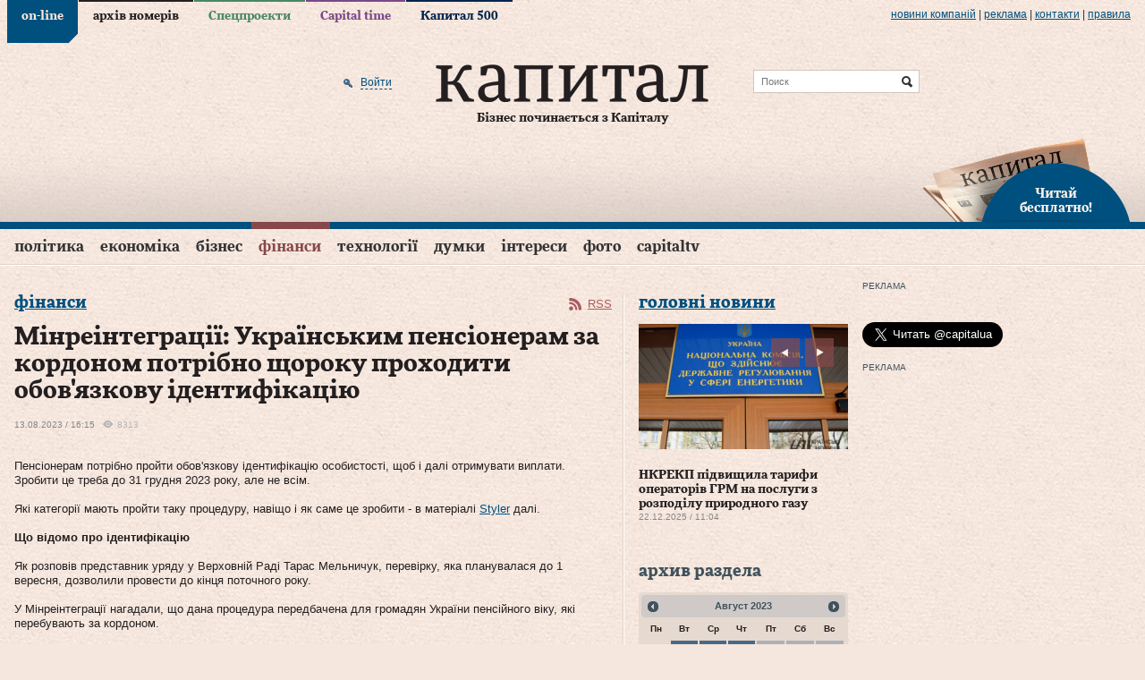

--- FILE ---
content_type: text/html; charset=utf-8
request_url: https://www.capital.ua/ru/news/170038-minreintegratsiyi-ukrayinskim-pensioneram-za-kordonom-potribno-schoroku-prokhoditi-obovyazkovu-identifikatsiyu
body_size: 24746
content:
<!DOCTYPE html PUBLIC "-//W3C//DTD XHTML 1.0 Transitional//EN" "http://www.w3.org/TR/xhtml1/DTD/xhtml1-transitional.dtd">
<html xmlns="http://www.w3.org/1999/xhtml" xml:lang="ru" lang="ru">
<head>
  <meta http-equiv="Content-Type" content="text/html; charset=utf-8" />
  <title>Мінреінтеграції: Українським пенсіонерам за кордоном потрібно щороку проходити обов&#039;язкову ідентифікацію. Капитал</title>
  <meta name="description" content="Пенсіонерам потрібно пройти обов&#039;язкову ідентифікацію особистості, щоб і далі отримувати виплати" />
<meta name="keywords" content="деловой портал, новости, бизнес, газета, Капитал" />
  <meta property="og:title" content="Мінреінтеграції: Українським пенсіонерам за кордоном потрібно щороку проходити обов'язкову ідентифікацію" />
<meta property="og:description" content="Пенсіонерам потрібно пройти обов'язкову ідентифікацію особистості, щоб і далі отримувати виплати." />
<meta property="og:url" content="http://www.capital.uahttps://www.capital.ua/ru/news/170038-minreintegratsiyi-ukrayinskim-pensioneram-za-kordonom-potribno-schoroku-prokhoditi-obovyazkovu-identifikatsiyu" />
<meta property="og:type" content="article" />
<meta property="og:image" content="http://www.capital.ua/images/social_logo.jpg" />
<meta property="og:image:width" content="670" />
<meta property="og:image:height" content="400" />
<meta property="og:site_name" content="Капитал" />
<meta property="fb:app_id" content="503756936370434" />
  <link rel="canonical" href="https://www.capital.ua/ru/news/170038-minreintegratsiyi-ukrayinskim-pensioneram-za-kordonom-potribno-schoroku-prokhoditi-obovyazkovu-identifikatsiyu" />

  <meta http-equiv="content-language" content="ru" />
  <meta name="viewport" content="initial-scale=1.0; maximum-scale=1.0; user-scalable=yes;" />
  <meta http-equiv="X-UA-Compatible" content="IE=edge,chrome=1">
  <meta name="HandheldFriendly" content="true">

  
  <link rel="shortcut icon" href="/favicon.ico" />
  <link rel="apple-touch-icon-precomposed" sizes="114x114" href="/images/ico/apple-touch-icon-114x114-precomposed.png">
  <link rel="apple-touch-icon-precomposed" sizes="72x72" href="/images/ico/apple-touch-icon-72x72-precomposed.png">
  <link rel="apple-touch-icon-precomposed" href="/images/ico/apple-touch-icon-precomposed.png">
  <link rel="alternate" type="application/rss+xml" title="Все новости" href="//www.capital.ua/rss/rss_public_ru.xml" />

  <script src="https://cdn.gravitec.net/storage/bd0e7e8a17ae45c7c333dec9004ef332/client.js" async></script>

  <!-- BEGIN Tynt Script -->
  <script type="text/javascript">
  if(document.location.protocol=='https:'){
   var Tynt=Tynt||[];Tynt.push('aY8v7MplSr47tmacwqm_6l');
   (function(){var s=document.createElement('script');s.async="async";s.type="text/javascript";s.src='https://tcr.tynt.com/ti.js';var h=document.getElementsByTagName('script')[0];h.parentNode.insertBefore(s,h);})();
  }
  </script>
  <!-- END Tynt Script -->

  <link rel="stylesheet" type="text/css" media="screen" href="/assets/optimized.css?1554978132" />
<link rel="stylesheet" type="text/css" media="print" href="/css/print.css" />
  <script type="text/javascript" src="/assets/optimized.js?1554978132"></script>
<script type="text/javascript" src="/js/adriver.core.2.js"></script>
<script type="text/javascript" src="/js/highstock/highstock.js"></script>
<script type="text/javascript" src="/js/highstock/highstock_options.js"></script>
<script type="text/javascript" src="/js/highstock/modules/exporting.js"></script>
<script type="text/javascript" src="/js/highstock/charts.js"></script>
<script type="text/javascript" src="/js/comments.js"></script>

  <link rel="image_src" href="//www.capital.ua/images/social_logo.jpg" />
  <!--[if IE 6]>
  <script src="/js/DD_belatedPNG_0.0.8a-min.js" type="text/javascript"></script>
  <script>
    DD_belatedPNG.fix('.png_bg');
  </script>
  <![endif]-->
  <script type="text/javascript" charset="utf-8">
    /*<![CDATA[*/
    $.flexslider.defaults.useCSS = false;

    $(document).ready(function() {
      $(document).tooltip({
        items: ".b-newsfeed-list span.close, .b-newsfeed-list span.ftclose, .b-newsfeed-list span.ft, " +
          ".b-publication-title span.close, .b-publication-title span.ftclose, .b-publication-title span.ft, " +
          ".b-opinion-title span.close, .b-opinion-title span.ftclose, .b-opinion-title span.ft, .b-editchoice-stat .ft, " +
          ".b-news-search-info span.close, .b-news-search-info span.ftclose, .b-news-search-info span.ft, " +
          ".b-newsfeed-list span.adv, .b-publication-title span.adv, .b-newsfull-info span.adv",
        content: function() {
          var element = $( this );
          if ( element.hasClass('close') ) { return 'Эта новость опубликована в закрытой ленте';}
          if ( element.hasClass('ftclose') ) {return 'Эта новость cодержит материалы Financial Times и опубликована в закрытой ленте';}
          if ( element.hasClass('ft') ) {return 'Эта новость cодержит материалы Financial Times';}
          if ( element.hasClass('adv') ) {return 'На правах рекламы';}
        }
      });
    });
    /*]]>*/
  </script>

  <script>
    (function(i,s,o,g,r,a,m){i['GoogleAnalyticsObject']=r;i[r]=i[r]||function(){
    (i[r].q=i[r].q||[]).push(arguments)},i[r].l=1*new Date();a=s.createElement(o),
    m=s.getElementsByTagName(o)[0];a.async=1;a.src=g;m.parentNode.insertBefore(a,m)
    })(window,document,'script','//www.google-analytics.com/analytics.js','ga');

    ga('create', 'UA-41262090-1', 'capital.ua');
    ga('require', 'displayfeatures');
    ga('send', 'pageview');
  </script>

    <script async='async' src='https://www.googletagservices.com/tag/js/gpt.js'></script>
<script>
  var googletag = googletag || {};
  googletag.cmd = googletag.cmd || [];
</script>
<script>
  googletag.cmd.push(function() {
    googletag.defineSlot('/79855315/premium-300-250', [300, 250], 'div-gpt-ad-1536670060220-0').addService(googletag.pubads());
    googletag.defineSlot('/79855315/premium-botton-300-250', [300, 250], 'div-gpt-ad-1541152626808-0').addService(googletag.pubads());
    googletag.defineSlot('/79855315/article-botton', [468, 60], 'div-gpt-ad-1541155234253-0').addService(googletag.pubads());
    googletag.defineSlot('/79855315/promo-933-46', [933, 46], 'div-gpt-ad-1541154101650-0').addService(googletag.pubads());
    googletag.pubads().enableSingleRequest();
    googletag.pubads().collapseEmptyDivs();
    googletag.enableServices();
  });
</script>
  <script>(function() {
      var _fbq = window._fbq || (window._fbq = []);
      if (!_fbq.loaded) {
        var fbds = document.createElement('script');
        fbds.async = true;
        fbds.src = '//connect.facebook.net/en_US/fbds.js';
        var s = document.getElementsByTagName('script')[0];
        s.parentNode.insertBefore(fbds, s);
        _fbq.loaded = true;
      }
      _fbq.push(['addPixelId', '667122436675876']);
    })();
    window._fbq = window._fbq || [];
    window._fbq.push(['track', 'PixelInitialized', {}]);
  </script>
  <noscript><img height="1" width="1" alt="" style="display:none" src="https://www.facebook.com/tr?id=667122436675876&amp;ev=NoScript" /></noscript>
</head>
<body class="news news_item online">

<div id="fb-root"></div>
<script>(function(d, s, id) {
  var js, fjs = d.getElementsByTagName(s)[0];
  if (d.getElementById(id)) return;
  js = d.createElement(s); js.id = id;
  js.src = "//connect.facebook.net/en_US/sdk.js#xfbml=1&version=v2.3&appId=349712125128014";
  fjs.parentNode.insertBefore(js, fjs);
}(document, 'script', 'facebook-jssdk'));</script>

<div class="b-top-line png_bg">
  <div class="b-wrap">
    
    <div class="b-top-links">
      <ul>
                  <li class="online active"><a href="/">on-line</a></li>
                  <li class="issue"><a href="/ru/issue">архів номерів</a></li>
                  <li class="specproject"><a href="/ru/specproject">Спецпроекти</a></li>
                  <li class="time"><a href="/ru/time">Capital time</a></li>
                  <li class="capital500"><a href="/ru/capital500">Капитал 500</a></li>
              </ul>
    </div>

    <div class="b-more-links">
      <ul>
        <li>
          <a href="/ru/press">Новини компаній</a>
          <script type="text/javascript" src="/press_release_counter.php" rel="nofollow"></script>
        </li>
        <li> | </li>
        <li><a href="/ru/ads">реклама</a></li>
        <li> | </li>
        <li><a href="/ru/contacts">Контакти</a></li>
        <li> | </li>
        <li><a href="/ru/terms">правила</a></li>
      </ul>
    </div>
  </div>
</div>

<div>

<div class="b-header">
  <div class="b-header-line png_bg">
    <div class="b-wrap">
      <div class="b-header-holder">
        <div class="b-logo">
                    <a href="/"><img src="/images/logo.png" class="png_bg" alt="Деловой портал «Капитал»" /></a>
          
          <div class="b-site-slogan">Бізнес починається з Капіталу</div>
        </div>

        
  <div class="b-search-line">
    <form action="/ru/search" onsubmit="javascript:return $('input:text', this).val().length > 0">
      <input type="text" name="q" placeholder="Поиск" class="src" />
      <input type="submit" value="Найти" class="srcsubmit" />
    </form>
  </div>

        
  <div class="b-auth">
      
  <form onsubmit="return false;" method="post" action="" id="donor-login-form" class="hidden-form" style="display:none;">
    <input type="text" name="login[login]" maxlength="50" class="form_input" />
    <input type="password" name="login[password]" maxlength="20" class="form_input" />
    <input type="submit" class="button" />
  </form>
    <a href="/ru/user/login#loginform" class="enter png_bg" rel="nofollow" onclick="return showLoginPopup({'href' : 'https://www.capital.ua/ru/user/login?m=popup'});"><span>Войти</span></a>
    </div>
      </div>

      
      <div class="b-header-subscribe"><a href="javascript:;" onclick="return showLoginPopup({'href' : 'https://www.capital.ua/ru/user/registration?m=popup'});" class="png_bg"><br/>Читай<br/> бесплатно!</a></div>
    </div>
  </div>

  <div class="b-menu">
    <div class="b-wrap">
      
  <div class="b-simple-menu clear">
    <a href="javascript:;" onclick="$('#simple-menu').toggle(); $(this).toggleClass('active');" class="showmenu png_bg">Разделы</a>
    <div class="b-simple-menu-list" id="simple-menu">
      <ul>
                <li class="top category_politics">
          <div class="menuholder"><a class="top" href="/ru/politics">Політика</a> <span class="line"></span></div>
        </li>
                <li class="top category_economics">
          <div class="menuholder"><a class="top" href="/ru/economics">Економіка</a> <span class="line"></span></div>
        </li>
                <li class="top category_business">
          <div class="menuholder"><a class="top" href="/ru/business">Бізнес</a> <span class="line"></span></div>
        </li>
                <li class="top category_finance">
          <div class="menuholder"><a class="top" href="/ru/finance">Фінанси</a> <span class="line"></span></div>
        </li>
                <li class="top category_technology">
          <div class="menuholder"><a class="top" href="/ru/technology">Технології</a> <span class="line"></span></div>
        </li>
                <li class="top category_opinion">
          <div class="menuholder"><a class="top" href="/ru/opinion">Думки</a> <span class="line"></span></div>
        </li>
                <li class="top category_interests">
          <div class="menuholder"><a class="top" href="/ru/interests">Інтереси</a> <span class="line"></span></div>
        </li>
                <li class="top category_photo">
          <div class="menuholder"><a class="top" href="/ru/photo">Фото</a> <span class="line"></span></div>
        </li>
                <li class="top category_video">
          <div class="menuholder"><a class="top" href="/ru/video">CapitalTV</a> <span class="line"></span></div>
        </li>
                                                                                                                          </ul>
    </div>
  </div>

  <div class="b-main-menu clear">
    <ul class="sf-menu">
              <li class="top category_politics">
          <div class="menuholder"><a class="top" href="/ru/politics">Політика</a> <span class="line"></span></div>
                                  <div class="b-category-menu sf-mega" id="menu_category_politics">
              <div class="h-category-menu">
                                  <div class="b-category-menu-item politics">
                                          <div class="b-category-menu-img">
                        <a href="/ru/news/180106-premyer-chekhiyi-maybutnye-initsiativi-z-postachannya-ukrayini-artileriyskikh-snaryadiv-bude-virishene-u-sichni"><img width="" height="" alt="Прем’єр Чехії: Майбутнє ініціативи з постачання Україні артилерійських снарядів буде вирішене у січні" src="/uploads/news/2025/12/23/298489a12d555c08a8295569c4b290f82de7fe9d.jpg" /></a>                                              </div>
                      <div class="b-category-menu-title">
                      <h2><a href="/ru/news/180106-premyer-chekhiyi-maybutnye-initsiativi-z-postachannya-ukrayini-artileriyskikh-snaryadiv-bude-virishene-u-sichni" class="">Прем’єр Чехії: Майбутнє ініціативи з постачання Україні артилерійських снарядів буде вирішене у січні</a></h2>
                      </div>
                                                            </div>
                                  <div class="b-category-menu-item politics">
                                          <div class="b-category-menu-img">
                        <a href="/ru/news/180096-zelenskiy-v-ukrayini-nedostatno-perekhoplyuvachiv-dlya-droniv-i-pitannya-vzhe-ne-v-groshakh"><img width="" height="" alt="Зеленський: В Україні недостатньо перехоплювачів для дронів і питання вже не в грошах" src="/uploads/news/2025/12/23/d4a9d3f6a451bd52b5563de516507cb42c2e50dc.png" /></a>                                              </div>
                      <div class="b-category-menu-title">
                      <h2><a href="/ru/news/180096-zelenskiy-v-ukrayini-nedostatno-perekhoplyuvachiv-dlya-droniv-i-pitannya-vzhe-ne-v-groshakh" class="hot">Зеленський: В Україні недостатньо перехоплювачів для дронів і питання вже не в грошах</a></h2>
                      </div>
                                                            </div>
                                  <div class="b-category-menu-item politics">
                                          <div class="b-category-menu-img">
                        <a href="/ru/news/180063-zelenskiy-v-razi-neotrimannya-groshey-nash-byudzhet-matime-defitsit-yakiy-mozhe-syagnuti-45-50-mlrd-i-navit-bilshe"><img width="" height="" alt="Зеленський: В разі неотримання грошей наш бюджет матиме дефіцит, який може сягнути $45-50 млрд і навіть більше" src="/uploads/news/2025/12/19/67697f530c17c691b344d559f5555da973669a0c.jpeg" /></a>                                              </div>
                      <div class="b-category-menu-title">
                      <h2><a href="/ru/news/180063-zelenskiy-v-razi-neotrimannya-groshey-nash-byudzhet-matime-defitsit-yakiy-mozhe-syagnuti-45-50-mlrd-i-navit-bilshe" class="hot">Зеленський: В разі неотримання грошей наш бюджет матиме дефіцит, який може сягнути $45-50 млрд і навіть більше</a></h2>
                      </div>
                                                            </div>
                                  <div class="b-category-menu-item politics">
                                          <div class="b-category-menu-img">
                        <a href="/ru/news/180050-zelenskiy-pidpisav-zakon-schodo-zakhistu-prav-na-zemlyu-vlasnikiv-zruynovanoyi-vnaslidok-boyovikh-diy-nerukhomosti"><img width="" height="" alt="Зеленський підписав закон щодо захисту прав на землю власників зруйнованої внаслідок бойових дій нерухомості" src="/uploads/news/2025/12/18/849d1ccd231fc06882e9727dd7df31fd4ccf98d3.jpg" /></a>                                                  <div class="b-category-menu-imgdesc"><div class="b-tagname">Зеленський підписав закон щодо захисту прав на землю власників зруйнованої внаслідок бойових дій нерухомості</div></div>
                                              </div>
                      <div class="b-category-menu-title">
                      <h2><a href="/ru/news/180050-zelenskiy-pidpisav-zakon-schodo-zakhistu-prav-na-zemlyu-vlasnikiv-zruynovanoyi-vnaslidok-boyovikh-diy-nerukhomosti" class="hot">Зеленський підписав закон щодо захисту прав на землю власників зруйнованої внаслідок бойових дій нерухомості</a></h2>
                      </div>
                                                            </div>
                
                                  <div class="b-category-menu-item list">
                    <ul>
                                              <li><h3><a href="/ru/news/180105-vens-progres-u-peregovorakh-schodo-ukrayini-ye-ale-ya-ne-vpevneniy-u-dosyagnenni-mirnogo-virishennya" class="">Венс: Прогрес у переговорах щодо України є, але я не впевнений у досягненні мирного вирішення</a></h3></li>
                                              <li><h3><a href="/ru/news/180102-sviridenko-nadzvichayno-vazhlivo-mati-ministra-energetiki-v-opalyuvalniy-sezon" class="">Свириденко: Надзвичайно важливо мати міністра енергетики в опалювальний сезон</a></h3></li>
                                              <li><h3><a href="/ru/news/180097-zelenskiy-nini-stoyit-zavdannya-organizuvati-v-ukrayini-realne-virobnitstvo-kompleksiv-ppo" class="">Зеленський: Нині стоїть завдання організувати в Україні реальне виробництво комплексів ППО</a></h3></li>
                                              <li><h3><a href="/ru/news/180092-u-parizhi-pozitivno-vidreaguvav-na-zayavu-moskvi-schodo-peregovoriv-putina-z-makronom" class="">У Парижі позитивно відреагував на заяву москви щодо переговорів путіна з Макроном</a></h3></li>
                                          </ul>
                  </div>
                
                <div class="b-category-menu-all"><a href="/ru/politics">Все новости раздела</a></div>
              </div>
            </div>
                  </li>
              <li class="top category_economics">
          <div class="menuholder"><a class="top" href="/ru/economics">Економіка</a> <span class="line"></span></div>
                                  <div class="b-category-menu sf-mega" id="menu_category_economics">
              <div class="h-category-menu">
                                  <div class="b-category-menu-item economics">
                                          <div class="b-category-menu-img">
                        <a href="/ru/news/180084-nkrekp-pidvischila-tarifi-operatoriv-grm-na-poslugi-z-rozpodilu-prirodnogo-gazu"><img width="" height="" alt="НКРЕКП підвищила тарифи операторів ГРМ на послуги з розподілу природного газу" src="/uploads/news/2025/12/22/5cc9d6e523c39218520552c962ee1fcca54a0e6c.jpg" /></a>                                              </div>
                      <div class="b-category-menu-title">
                      <h2><a href="/ru/news/180084-nkrekp-pidvischila-tarifi-operatoriv-grm-na-poslugi-z-rozpodilu-prirodnogo-gazu" class="">НКРЕКП підвищила тарифи операторів ГРМ на послуги з розподілу природного газу</a></h2>
                      </div>
                                                            </div>
                                  <div class="b-category-menu-item economics">
                                          <div class="b-category-menu-img">
                        <a href="/ru/news/180039-uzhgorod-lviv-i-kiyiv-utrimuyut-liderstvo-za-vartistyu-orendi-zhitla"><img width="" height="" alt="Ужгород, Львів і Київ утримують лідерство за вартістю оренди житла" src="/uploads/news/2025/12/17/071d0fca0fed9d3ad7ee1362e614f6927c62581b.jpg" /></a>                                              </div>
                      <div class="b-category-menu-title">
                      <h2><a href="/ru/news/180039-uzhgorod-lviv-i-kiyiv-utrimuyut-liderstvo-za-vartistyu-orendi-zhitla" class="hot">Ужгород, Львів і Київ утримують лідерство за вартістю оренди житла</a></h2>
                      </div>
                                                            </div>
                                  <div class="b-category-menu-item economics">
                                          <div class="b-category-menu-img">
                        <a href="/ru/news/179967-lagard-propozitsiya-yek-schodo-vikoristannya-rosiyskikh-aktiviv-dlya-finansuvannya-ukrayini-ye-nayblizhchoyu-do-vimog-mizhnarodnogo-prava"><img width="" height="" alt="Лагард: Пропозиція ЄК щодо використання російських активів для фінансування України є найближчою до вимог міжнародного права" src="/uploads/news/2025/12/11/2adfaa080f09d2070dbf1cb4ec360d41cc62628d.jpg" /></a>                                              </div>
                      <div class="b-category-menu-title">
                      <h2><a href="/ru/news/179967-lagard-propozitsiya-yek-schodo-vikoristannya-rosiyskikh-aktiviv-dlya-finansuvannya-ukrayini-ye-nayblizhchoyu-do-vimog-mizhnarodnogo-prava" class="hot">Лагард: Пропозиція ЄК щодо використання російських активів для фінансування України є найближчою до вимог міжнародного права</a></h2>
                      </div>
                                                            </div>
                                  <div class="b-category-menu-item economics">
                                          <div class="b-category-menu-img">
                        <a href="/ru/news/179962-zelenskiy-pidpisav-zakonoproyekt-pro-derzhavniy-byudzhet-ukrayini-na-2026-rik"><img width="" height="" alt="Зеленський підписав законопроєкт про Державний бюджет України на 2026 рік" src="/uploads/news/2025/12/11/677e5f67f80d14cbd1cc44188b5a6d3df0375984.jpg" /></a>                                              </div>
                      <div class="b-category-menu-title">
                      <h2><a href="/ru/news/179962-zelenskiy-pidpisav-zakonoproyekt-pro-derzhavniy-byudzhet-ukrayini-na-2026-rik" class="">Зеленський підписав законопроєкт про Державний бюджет України на 2026 рік</a></h2>
                      </div>
                                                            </div>
                
                                  <div class="b-category-menu-item list">
                    <ul>
                                              <li><h3><a href="/ru/news/180104-bloomberg-vartist-rosiyskoyi-eksportnoyi-nafti-vpala-do-34-dolariv-za-barel" class="">Bloomberg: Вартість російської експортної нафти впала до 34 доларів за барель</a></h3></li>
                                              <li><h3><a href="/ru/news/180095-ied-pereboyi-z-elektropostachannyam-stali-seryoznoyu-problemoyu-dlya-43-promislovikh-pidpriyemstv-ukrayini" class="">ІЕД: Перебої з електропостачанням стали серйозною проблемою для 43% промислових підприємств України</a></h3></li>
                                              <li><h3><a href="/ru/news/180094-v-ukrayini-startuye-masshtabna-perevirka-subyektiv-gospodaryuvannya-opk-ta-strukturnikh-pidrozdiliv-minoboroni" class="">В Україні стартує масштабна перевірка суб’єктів господарювання ОПК та структурних підрозділів Міноборони</a></h3></li>
                                              <li><h3><a href="/ru/news/180093-bloomberg-spotova-tsina-na-zoloto-dosyagla-4-320-dolariv-za-untsiyu" class="">Bloomberg: Спотова ціна на золото досягла 4 320 доларів за унцію</a></h3></li>
                                          </ul>
                  </div>
                
                <div class="b-category-menu-all"><a href="/ru/economics">Все новости раздела</a></div>
              </div>
            </div>
                  </li>
              <li class="top category_business">
          <div class="menuholder"><a class="top" href="/ru/business">Бізнес</a> <span class="line"></span></div>
                                  <div class="b-category-menu sf-mega" id="menu_category_business">
              <div class="h-category-menu">
                                  <div class="b-category-menu-item business">
                                          <div class="b-category-menu-img">
                        <a href="/ru/news/180060-getmantsev-zaklikaye-vidterminuvati-obovyazkove-zaprovadzhennya-platizhnikh-terminaliv-dlya-fop-1-yi-grupi"><img width="" height="" alt="Гетманцев закликає відтермінувати обов’язкове запровадження платіжних терміналів для ФОП 1-ї групи" src="/uploads/news/2025/12/19/ecef6b7c991d1dba260f41d07b5b74725c2fb1aa.jpg" /></a>                                              </div>
                      <div class="b-category-menu-title">
                      <h2><a href="/ru/news/180060-getmantsev-zaklikaye-vidterminuvati-obovyazkove-zaprovadzhennya-platizhnikh-terminaliv-dlya-fop-1-yi-grupi" class="">Гетманцев закликає відтермінувати обов’язкове запровадження платіжних терміналів для ФОП 1-ї групи</a></h2>
                      </div>
                                                            </div>
                                  <div class="b-category-menu-item business">
                                          <div class="b-category-menu-img">
                        <a href="/ru/news/179915-strategichna-stiykist-kompaniy-u-chas-ekonomichnoyi-volatilnosti-analitichniy-poglyad-na-novu-arkhitekturu-finansovogo-upravlinnya"><img alt="Стратегічна стійкість компаній у час економічної волатильності: аналітичний погляд на нову архітектуру фінансового управління" src="/uploads/news/2025/12/08/76a20ce774c4b2c7365bc322bb70fef1fd7adf21.jpg" /></a>                                              </div>
                      <div class="b-category-menu-title">
                      <h2><a href="/ru/news/179915-strategichna-stiykist-kompaniy-u-chas-ekonomichnoyi-volatilnosti-analitichniy-poglyad-na-novu-arkhitekturu-finansovogo-upravlinnya" class="">Стратегічна стійкість компаній у час економічної волатильності: аналітичний погляд на нову архітектуру фінансового управління</a></h2>
                      </div>
                                                            </div>
                                  <div class="b-category-menu-item business">
                                          <div class="b-category-menu-img">
                        <a href="/ru/news/179807-dps-zapustila-servis-tax-control-dlya-skarg-pro-porushennya-u-torgivli-gromadskomu-kharchuvanni-ta-poslugakh"><img width="" height="" alt="ДПС запустила сервіс TAX Control для скарг про порушення у торгівлі, громадському харчуванні та послугах" src="/uploads/news/2025/11/27/1d444902cfc4d0b426ff75dc26139b4a5a5dd636.jpg" /></a>                                              </div>
                      <div class="b-category-menu-title">
                      <h2><a href="/ru/news/179807-dps-zapustila-servis-tax-control-dlya-skarg-pro-porushennya-u-torgivli-gromadskomu-kharchuvanni-ta-poslugakh" class="hot">ДПС запустила сервіс TAX Control для скарг про порушення у торгівлі, громадському харчуванні та послугах</a></h2>
                      </div>
                                                            </div>
                                  <div class="b-category-menu-item business">
                                          <div class="b-category-menu-img">
                        <a href="/ru/news/179798-reuters-prodazhi-avtomobiliv-tesla-padayut-na-trokh-naybilshikh-svitovikh-rinkakh"><img width="" height="" alt="Reuters: Продажі автомобілів Tesla падають на трьох найбільших світових ринках" src="/uploads/news/2025/11/27/110fa88f9f87ad9e2e8fcc7532d17d26a9614d41.jpg" /></a>                                              </div>
                      <div class="b-category-menu-title">
                      <h2><a href="/ru/news/179798-reuters-prodazhi-avtomobiliv-tesla-padayut-na-trokh-naybilshikh-svitovikh-rinkakh" class="hot">Reuters: Продажі автомобілів Tesla падають на трьох найбільших світових ринках</a></h2>
                      </div>
                                                            </div>
                
                                  <div class="b-category-menu-item list">
                    <ul>
                                              <li><h3><a href="/ru/news/180098-gashev-prodazh-chastki-eka-privatnomu-investoru-ne-prizvede-do-vtrati-derzhavnogo-kontrolyu-nad-kompaniyeyu" class="">Гашев: Продаж частки ЕКА приватному інвестору не призведе до втрати державного контролю над компанією</a></h3></li>
                                              <li><h3><a href="/ru/news/180090-dw-u-listopadi-rosiya-eksportuvala-do-kitayu-zolota-na-961-mln-dolariv-scho-ye-istorichnim-maksimumom" class="">DW: У листопаді росія експортувала до Китаю золота на 961 млн доларів, що є історичним максимумом</a></h3></li>
                                              <li><h3><a href="/ru/news/180087-minekonomiki-perelik-ukrayinskoyi-agrotekhniki-z-kompensatsiyeyu-u-25-zris-na-216-novikh-pozitsiy" class="">Мінекономіки: Перелік української агротехніки з компенсацією у 25% зріс на 216 нових позицій</a></h3></li>
                                              <li><h3><a href="/ru/news/180085-mishustin-doruchiv-minoboroni-rf-rozirvati-nizku-viyskovikh-ugod-iz-zakhidnimi-krayinami" class="">мішустін доручів міноборони рф розірвати низку військових угод із західними країнами</a></h3></li>
                                          </ul>
                  </div>
                
                <div class="b-category-menu-all"><a href="/ru/business">Все новости раздела</a></div>
              </div>
            </div>
                  </li>
              <li class="top category_finance">
          <div class="menuholder"><a class="top" href="/ru/finance">Фінанси</a> <span class="line"></span></div>
                                  <div class="b-category-menu sf-mega" id="menu_category_finance">
              <div class="h-category-menu">
                                  <div class="b-category-menu-item finance">
                                          <div class="b-category-menu-img">
                        <a href="/ru/news/179915-strategichna-stiykist-kompaniy-u-chas-ekonomichnoyi-volatilnosti-analitichniy-poglyad-na-novu-arkhitekturu-finansovogo-upravlinnya"><img alt="Стратегічна стійкість компаній у час економічної волатильності: аналітичний погляд на нову архітектуру фінансового управління" src="/uploads/news/2025/12/08/76a20ce774c4b2c7365bc322bb70fef1fd7adf21.jpg" /></a>                                              </div>
                      <div class="b-category-menu-title">
                      <h2><a href="/ru/news/179915-strategichna-stiykist-kompaniy-u-chas-ekonomichnoyi-volatilnosti-analitichniy-poglyad-na-novu-arkhitekturu-finansovogo-upravlinnya" class="">Стратегічна стійкість компаній у час економічної волатильності: аналітичний погляд на нову архітектуру фінансового управління</a></h2>
                      </div>
                                                            </div>
                                  <div class="b-category-menu-item finance">
                                          <div class="b-category-menu-img">
                        <a href="/ru/news/179874-derzhstat-u-zhovtni-serednya-zarobitna-plata-po-ukrayini-stanovila-26-913grn"><img width="" height="" alt="Держстат: У жовтні середня заробітна плата по Україні становила 26 913грн" src="/uploads/news/2025/12/03/77e41ef0d3fc1a63bbf3ff925690d56f6be727c8.jpg" /></a>                                              </div>
                      <div class="b-category-menu-title">
                      <h2><a href="/ru/news/179874-derzhstat-u-zhovtni-serednya-zarobitna-plata-po-ukrayini-stanovila-26-913grn" class="">Держстат: У жовтні середня заробітна плата по Україні становила 26 913грн</a></h2>
                      </div>
                                                            </div>
                                  <div class="b-category-menu-item finance">
                                          <div class="b-category-menu-img">
                        <a href="/ru/news/179738-diplomat-do-polskogo-byudzhetu-ukrayintsi-vnesli-lishe-samikh-podatkiv-na-15-mlrd-zlotikh"><img width="" height="" alt="Дипломат: До польського бюджету українці внесли лише самих податків на 15 млрд злотих" src="/uploads/news/2025/11/21/0a4d4abfcf04196e6586d737c903e188cc2d052e.jpg" /></a>                                              </div>
                      <div class="b-category-menu-title">
                      <h2><a href="/ru/news/179738-diplomat-do-polskogo-byudzhetu-ukrayintsi-vnesli-lishe-samikh-podatkiv-na-15-mlrd-zlotikh" class="hot">Дипломат: До польського бюджету українці внесли лише самих податків на 15 млрд злотих</a></h2>
                      </div>
                                                            </div>
                
                                  <div class="b-category-menu-item list">
                    <ul>
                                              <li><h3><a href="/ru/news/180100-dlya-veteraniv-i-veteranok-u-diyi-zyavilasya-kompensatsiya-avtotsivilki" class="">Для ветеранів і ветеранок у «Дії» з’явилася компенсація автоцивілки</a></h3></li>
                                              <li><h3><a href="/ru/news/180088-ryutte-bezpeka-yevropi-bezposeredno-zalezhit-vid-zrostannya-oboronnikh-vitrat-krayin-nato" class="">Рютте: Безпека Європи безпосередньо залежить від зростання оборонних витрат країн НАТО</a></h3></li>
                                              <li><h3><a href="/ru/news/180079-szru-kilkist-skarg-na-zatrimki-zarplat-u-rosiyi-zrosla-na-60" class="">СЗРУ: Кількість скарг на затримки зарплат у росії зросла на 60%</a></h3></li>
                                              <li><h3><a href="/ru/news/180077-financial-times-uryad-britaniyi-viklyuchaye-vikoristannya-zamorozhenikh-aktiviv-rf-na-pidtrimku-ukrayini" class="">Financial Times: Уряд Британії виключає використання заморожених активів рф на підтримку України</a></h3></li>
                                          </ul>
                  </div>
                
                <div class="b-category-menu-all"><a href="/ru/finance">Все новости раздела</a></div>
              </div>
            </div>
                  </li>
              <li class="top category_technology">
          <div class="menuholder"><a class="top" href="/ru/technology">Технології</a> <span class="line"></span></div>
                                  <div class="b-category-menu sf-mega" id="menu_category_technology">
              <div class="h-category-menu">
                                  <div class="b-category-menu-item technology">
                                          <div class="b-category-menu-img">
                        <a href="/ru/news/179931-fedorov-mi-pochnemo-rozbudovuvati-vertikal-cdto-v-armiyi"><img width="" height="" alt="Федоров: Ми почнемо розбудовувати вертикаль CDTO в армії" src="/uploads/news/2025/12/09/6c59a7535ac5e6771f059d699dbf19cb8fd84108.jpg" /></a>                                                  <div class="b-category-menu-imgdesc"><div class="b-tagname">діджиталізація</div></div>
                                              </div>
                      <div class="b-category-menu-title">
                      <h2><a href="/ru/news/179931-fedorov-mi-pochnemo-rozbudovuvati-vertikal-cdto-v-armiyi" class="">Федоров: Ми почнемо розбудовувати вертикаль CDTO в армії</a></h2>
                      </div>
                                                            </div>
                
                                  <div class="b-category-menu-item list">
                    <ul>
                                              <li><h3><a href="/ru/news/180076-shmigal-zapuskayemo-doslidnu-ekspluatatsiyu-informsistemi-mayno" class="">Шмигаль: Запускаємо дослідну експлуатацію інформсистеми «Майно»</a></h3></li>
                                              <li><h3><a href="/ru/news/180032-sapphire-zrostannya-tsin-na-operativnu-pamyat-povyazane-z-rinkovoyu-neviznachenistyu-a-ne-z-realnim-defitsitom-komponentiv" class="">Sapphire: Зростання цін на оперативну памʼять пов’язане з ринковою невизначеністю, а не з реальним дефіцитом компонентів</a></h3></li>
                                              <li><h3><a href="/ru/news/180027-servis-zoom-zapustiv-okremu-vebversiyu-instrumenta-ai-companion" class="">Сервіс Zoom запустив окрему вебверсію інструмента AI Companion</a></h3></li>
                                              <li><h3><a href="/ru/news/180000-kabmin-zapuskaye-eksperimentalniy-proyekt-z-avtomatichnogo-vzyattya-na-viyskoviy-oblik" class="">Кабмін запускає експериментальний проєкт з автоматичного взяття на військовий облік</a></h3></li>
                                          </ul>
                  </div>
                
                <div class="b-category-menu-all"><a href="/ru/technology">Все новости раздела</a></div>
              </div>
            </div>
                  </li>
              <li class="top category_opinion">
          <div class="menuholder"><a class="top" href="/ru/opinion">Думки</a> <span class="line"></span></div>
                                  <div class="b-category-menu sf-mega" id="menu_category_opinion">
              <div class="h-category-menu">
                
                
                <div class="b-category-menu-all"><a href="/ru/opinion">Все новости раздела</a></div>
              </div>
            </div>
                  </li>
              <li class="top category_interests">
          <div class="menuholder"><a class="top" href="/ru/interests">Інтереси</a> <span class="line"></span></div>
                                  <div class="b-category-menu sf-mega" id="menu_category_interests">
              <div class="h-category-menu">
                                  <div class="b-category-menu-item interests">
                                          <div class="b-category-menu-img">
                        <a href="/ru/news/180043-vulkanolog-krippa-priznachiv-sebe-vidatnim-ukrayintsem"><img width="" height="" alt="Вулканолог Кріппа призначив себе видатним українцем." src="/uploads/news/2025/12/17/3365092b668db4c4d2c9dd7c3497cc2888e4979c.jpeg" /></a>                                              </div>
                      <div class="b-category-menu-title">
                      <h2><a href="/ru/news/180043-vulkanolog-krippa-priznachiv-sebe-vidatnim-ukrayintsem" class="">Вулканолог Кріппа призначив себе видатним українцем.</a></h2>
                      </div>
                                                            </div>
                                  <div class="b-category-menu-item interests">
                                          <div class="b-category-menu-img">
                        <a href="/ru/news/179836-zaluzhniy-viyna-na-visnazhennya-yaku-zaraz-vede-rf-proti-ukrayini-maye-obmezhenu-metu"><img width="" height="" alt="Залужний: Війна на виснаження, яку зараз веде рф проти України, має обмежену мету" src="/uploads/news/2025/12/01/6a4375ff41e63f7442909d154c9efc8532664073.jpg" /></a>                                              </div>
                      <div class="b-category-menu-title">
                      <h2><a href="/ru/news/179836-zaluzhniy-viyna-na-visnazhennya-yaku-zaraz-vede-rf-proti-ukrayini-maye-obmezhenu-metu" class="hot">Залужний: Війна на виснаження, яку зараз веде рф проти України, має обмежену мету</a></h2>
                      </div>
                                                            </div>
                
                                  <div class="b-category-menu-item list">
                    <ul>
                                              <li><h3><a href="/ru/news/180103-dtek-energetiki-protyagom-tizhnya-povernuli-elektriku-v-domivki-ponad-odnogo-milyona-rodin" class="">ДТЕК: Енергетики протягом тижня повернули електрику в домівки понад одного мільйона родин</a></h3></li>
                                              <li><h3><a href="/ru/news/180101-72-ukrayintsiv-zayavili-scho-vvazhayut-riven-svogo-zhittya-nizkim-doslidzhennya" class="">72% українців заявили, що вважають рівень свого життя низьким, - дослідження</a></h3></li>
                                              <li><h3><a href="/ru/news/180099-budanov-ukrayina-zrobila-tsivilizatsiyniy-vibir-na-korist-partnerstva-zi-ssha" class="">Буданов: Україна зробила цивілізаційний вибір на користь партнерства зі США</a></h3></li>
                                              <li><h3><a href="/ru/news/180086-sibiga-prikro-scho-dovoditsya-znovu-ta-znovu-povertatisya-do-vipadkiv-ganebnogo-stavlennya-do-ukrayintsiv-u-polschi" class="">Сибіга: Прикро, що доводиться знову та знову повертатися до випадків ганебного ставлення до українців у Польщі</a></h3></li>
                                          </ul>
                  </div>
                
                <div class="b-category-menu-all"><a href="/ru/interests">Все новости раздела</a></div>
              </div>
            </div>
                  </li>
              <li class="top category_photo">
          <div class="menuholder"><a class="top" href="/ru/photo">Фото</a> <span class="line"></span></div>
                                  <div class="b-category-menu sf-mega" id="menu_category_photo">
              <div class="h-category-menu">
                
                
                <div class="b-category-menu-all"><a href="/ru/photo">Все новости раздела</a></div>
              </div>
            </div>
                  </li>
              <li class="top category_video">
          <div class="menuholder"><a class="top" href="/ru/video">CapitalTV</a> <span class="line"></span></div>
                                  <div class="b-category-menu sf-mega" id="menu_category_video">
              <div class="h-category-menu">
                
                
                <div class="b-category-menu-all"><a href="/ru/video">Все новости раздела</a></div>
              </div>
            </div>
                  </li>
                                                                                                </ul>
  </div>
      <script type="text/javascript">
        /*<![CDATA[*/
        $(document).ready(function() {
          $('.sf-menu li.category_finance').addClass('active');
          $('.sf-menu li.top').each(function(ndx, item) {
            if (location.href.indexOf($(item).find('a').attr('href')) != -1)
            {
              $(item).addClass('active');
            }
          });
        });
        /*]]>*/
      </script>
    </div>
  </div>
</div>


<div class="b-wrap">
  <div class="b-page-holder">

  <div class="b-page clear">
    <div class="b-content clear">
      <div class="b-content-block clear">
          <div class="b-page-promo">
    <!-- /79855315/promo-933-46 -->
<div id='div-gpt-ad-1541154101650-0' style='height:46px; width:933px;'>
<script>
googletag.cmd.push(function() { googletag.display('div-gpt-ad-1541154101650-0'); });
</script>
</div>  </div>

                          
        <div class="b-content-leftside">
          
  
    <div class="b-block b-block-inside  newsfull">
    <div class="b-name"><h3><a href="/ru/finance">Фінанси</a></h3> </div>

    <div class="b-rss-feed"><a href="/ru/rss">RSS</a></div>

    <div class="b-newsfull">
      <h1 class="title">Мінреінтеграції: Українським пенсіонерам за кордоном потрібно щороку проходити обов'язкову ідентифікацію</h1>

      <div class="b-newsfull-info clear">
        
        
        <div class="b-news-stat"><time title="2023-08-13T16:15:00+03:00" datetime="2023-08-13T16:15:00+03:00"  class="date">13.08.2023 / 16:15</time>  <span class="view png_bg">8313</span> </div>
      </div>

      <div class="b-share clear">
  <noindex>
  <script type="text/javascript" src="//s7.addthis.com/js/300/addthis_widget.js#pubid=ra-4e8eebe070fb6ca5" async="async"></script>

  <script type="text/javascript">
    var addthis_config =
    {
       ui_language: "ru"
    }
  </script>

  <div class="addthis_holder">
    <ul>
      <li><div class="addthis_native_toolbox"></div></li>
    </ul>
  </div>
  <!-- AddThis Button END -->
  </noindex>
</div>
      
      
      
      <div class="b-static-text b-newsfull-text clear">
        
                  <p>Пенсіонерам потрібно пройти обов'язкову ідентифікацію особистості, щоб і далі отримувати виплати. Зробити це треба до 31 грудня 2023 року, але не всім.</p>
<p>Які категорії мають пройти таку процедуру, навіщо і як саме це зробити - в матеріалі <a href="https://www.rbc.ua/rus/styler/obov-yazkova-identifikatsiya-pensioneriv-1691669764.html" target="_blank">Styler</a> далі.</p>
<p><strong>Що відомо про ідентифікацію</strong></p>
<p>Як розповів представник уряду у Верховній Раді Тарас Мельничук, перевірку, яка планувалася до 1 вересня, дозволили провести до кінця поточного року.</p>
<p>У Мінреінтеграції нагадали, що дана процедура передбачена для громадян України пенсійного віку, які перебувають за кордоном.</p>
<p>"Громадянам, які знайшли прихисток за кордоном, виплата пенсії буде здійснюватися на поточні рахунки, відкриті в українських банках. При цьому таким особам потрібно буде до 31 грудня кожного року проходити фізичну ідентифікацію", - нагадали у відомстві.</p>
<p><strong>Як посвідчити особу</strong></p>
<p>Пройти перевірку пенсіонери зможуть кількома способами:</p>
<p><strong>Спосіб № 1</strong></p>
<p>Можна скористатися сервісом "Дія.Підпис". Сервіс доступний на порталі електронних послуг Пенсійного фонду. Зробити це можна за посиланням тут.</p>
<p><strong>Спосіб № 2</strong></p>
<p>Пройти консульське підтвердження. Пенсіонери можуть пройти ідентифікацію особи, відвідавши відповідну консульську установу в країні свого проживання. При такій перевірці посадова особа засвідчить нинішнє місце проживання за кордоном.</p>
<p><strong>Спосіб № 3</strong></p>
<p>За словами Мельничука, було розширено способи проходження ідентифікації, зокрема, передбачено можливість проходження ідентифікації із використанням відеоконференцзв'язку.</p>
<p><strong>Важливо!</strong></p>
<p>Якщо ви досягли пенсійного віку, то перебуваючи за кордоном також можете оформити пенсію. Це можна зробити дистанційно через <a href="https://portal.pfu.gov.ua/" target="_blank">веб-портал електронних послуг</a> Пенсійного фонду України.</p>              </div>

                    
      
      <div class="b-news-footer">
                  <div class="b-news-tags png_bg"><a href="https://www.capital.ua/ru/tag/melnichuk">Мельничук</a>, <a href="https://www.capital.ua/ru/tag/pensioneri">пенсіонери</a></div>
        
        <div class="b-news-action">
          <a href="javascript:window.print();" class="print">Версия для печати</a>

          
        </div>

      </div>

          </div>

    
    
  
    
      <div class="b-news-readmore b-news-informer">
    <script async src="//pagead2.googlesyndication.com/pagead/js/adsbygoogle.js"></script>
<ins class="adsbygoogle"
     style="display:block; text-align:center;"
     data-ad-layout="in-article"
     data-ad-format="fluid"
     data-ad-client="ca-pub-6793667202767872"
     data-ad-slot="2007767469"></ins>
<script>
     (adsbygoogle = window.adsbygoogle || []).push({});
</script>

<!-- Composite Start --> <div id="M257211ScriptRootC611750"> <div id="M257211PreloadC611750"> Завантаження... </div> </div> <script> (function () { var script = document.createElement('script'); script.src = "//jsc.idealmedia.io/c/a/capital.ua.8562.js?t=" + ((d = new Date()) ? '' + d.getUTCFullYear() + d.getUTCMonth() + d.getUTCDate() + d.getUTCHours() : ''); script.async = true; document.body.appendChild(script); })(); </script> <!-- Composite End -->  </div>

      <div class="b-news-readmore b-news-informer">
    <center>
<!-- /79855315/article-botton -->
<div id='div-gpt-ad-1541155234253-0' style='height:60px; width:468px;'>
<script>
googletag.cmd.push(function() { googletag.display('div-gpt-ad-1541155234253-0'); });
</script>
</div>
</center>  </div>

      
  <div class="b-comments">
    <a name="comment" id="comment"></a>

    <div class="b-comment-header">Комментарии <span class="count">(0)</span></div>

    
  <div class="b-comments-form" id="containerComment0">
    <a name="comment-0" id="comment-0"></a>
    <div class="h-comments-form">
      <form method="post" action="/ajax/post/comment" id="formComment"  onsubmit="return commentFormObject.processForm();">
        <input type="hidden" id="comment_object" name="comment[object]" value="" />
        <input type="hidden" id="comment_id" name="comment[id]" value="" />
        <input type="hidden" id="comment_pid" name="comment[pid]" value="0" />
                  <div class="b-comments-auth-notice">
                          Для того, чтобы оставить комментарий, Вы должны <a href="javascript:;" onclick="return showLoginPopup({'href' : 'https://www.capital.ua/ru/user/login?m=popup&is_comments=1'});">авторизоваться</a>.                      </div>
                <div id="comment_error_msg_common" class="comment_error_msg" style="display:none;">Common error</div>
        <textarea cols="30" rows="3" class="comment_input  locked" id="comment_text" name="comment[text]"></textarea>
        <div class="b-comments-avatar"><img src="/images/avatar_empty.jpg" alt="" /><span>Гость</span></div>
        <div class="b-comments-submit">
          <div class="authenticated" style="display: none">
            <a href="javascript:;" class="comment-cancel button cancel" onclick="commentFormObject.formCancel()" style="display:none;">Отменить</a>
            <a href="javascript:;" onclick="$('#formComment').submit(); return false;" class="sendcomment button"><span>Добавить комментарий</span></a>
          </div>
          <div class="guest">
            <a href="javascript:;" class="comment-cancel button cancel" onclick="commentFormObject.formCancel()" style="display:none;">Отменить</a>
            <a href="/ru/user/login#loginform" class="sendcomment button" onclick="ga('send', 'event', 'Comments', 'Login'); return showLoginPopup({'href' : 'https://www.capital.ua/ru/user/login?m=popup&is_comments=1'});"><span>Добавить комментарий</span></a>
          </div>
        </div>
        <div id="comment_error_msg_text" class="comment_error_msg" style="display:none;">Введите текст</div>
      </form>
    </div>
  </div>
    <div class="b-comments-list-holder" id="blockComments">

      
        <script type="text/javascript">
  // <![CDATA[
  commentFormObject.init({
    commentable: {"objects":[["news",170038]]},
    commentPerPage:'20',
    userAvatar:'/images/avatar_empty.jpg',
    authenticated:false,
    allowed:false,
    canBan:false,
    canDelete:false,
    commentLang: 'ru',
    langAnswer: 'ответить',
    langJustNow: 'только что'
  });
  // ]]>
  </script>                      <div class="b-comments-list" id="commentList">                </div>    </div>

  </div>
  </div>
        </div>

        <div class="b-content-sidebar">
          
            <div class="b-block b-topnews-main">
        <div class="b-name"><h3><a href="/ru/topnews">головні новини</a></h3></div>
        <div class="b-topnews">
          <div class="flexslider" id="top-news-slider">
            <ul class="slides">
                              <li>
                  <div class="b-topnews-item">
                                          <a href="/ru/news/180106-premyer-chekhiyi-maybutnye-initsiativi-z-postachannya-ukrayini-artileriyskikh-snaryadiv-bude-virishene-u-sichni"><img src="/uploads/news/2025/12/23/5bfe3d081ad55aa3d58807a2cb4fd32119b5dd6f.jpg" class="slide" alt="" /></a>
                                        <div class="b-topnews-info png_bg">
                      <div class="h-topnews-info">
                        <div class="b-tagname"><a href="/ru/news/180106-premyer-chekhiyi-maybutnye-initsiativi-z-postachannya-ukrayini-artileriyskikh-snaryadiv-bude-virishene-u-sichni"></a></div>
                        <div class="b-topnews-title"><h2><a href="/ru/news/180106-premyer-chekhiyi-maybutnye-initsiativi-z-postachannya-ukrayini-artileriyskikh-snaryadiv-bude-virishene-u-sichni" class="">Прем’єр Чехії: Майбутнє ініціативи з постачання Україні артилерійських снарядів буде вирішене у січні</a></h2>  <span class="date">23.12.2025 / 15:34</span></div>
                      </div>
                    </div>
                  </div>
                </li>
                              <li>
                  <div class="b-topnews-item">
                                          <a href="/ru/news/180084-nkrekp-pidvischila-tarifi-operatoriv-grm-na-poslugi-z-rozpodilu-prirodnogo-gazu"><img src="/uploads/news/2025/12/22/37405f7e2134dcab9dc0005d6d0e5570eba45d83.jpg" class="slide" alt="" /></a>
                                        <div class="b-topnews-info png_bg">
                      <div class="h-topnews-info">
                        <div class="b-tagname"><a href="/ru/news/180084-nkrekp-pidvischila-tarifi-operatoriv-grm-na-poslugi-z-rozpodilu-prirodnogo-gazu"></a></div>
                        <div class="b-topnews-title"><h2><a href="/ru/news/180084-nkrekp-pidvischila-tarifi-operatoriv-grm-na-poslugi-z-rozpodilu-prirodnogo-gazu" class="">НКРЕКП підвищила тарифи операторів ГРМ на послуги з розподілу природного газу</a></h2>  <span class="date">22.12.2025 / 11:04</span></div>
                      </div>
                    </div>
                  </div>
                </li>
                              <li>
                  <div class="b-topnews-item">
                                          <a href="/ru/news/180060-getmantsev-zaklikaye-vidterminuvati-obovyazkove-zaprovadzhennya-platizhnikh-terminaliv-dlya-fop-1-yi-grupi"><img src="/uploads/news/2025/12/19/5b6d00f9f091aae3d7a316acad8a068afc8f366e.jpg" class="slide" alt="" /></a>
                                        <div class="b-topnews-info png_bg">
                      <div class="h-topnews-info">
                        <div class="b-tagname"><a href="/ru/news/180060-getmantsev-zaklikaye-vidterminuvati-obovyazkove-zaprovadzhennya-platizhnikh-terminaliv-dlya-fop-1-yi-grupi"></a></div>
                        <div class="b-topnews-title"><h2><a href="/ru/news/180060-getmantsev-zaklikaye-vidterminuvati-obovyazkove-zaprovadzhennya-platizhnikh-terminaliv-dlya-fop-1-yi-grupi" class="">Гетманцев закликає відтермінувати обов’язкове запровадження платіжних терміналів для ФОП 1-ї групи</a></h2>  <span class="date">19.12.2025 / 09:05</span></div>
                      </div>
                    </div>
                  </div>
                </li>
                              <li>
                  <div class="b-topnews-item">
                                          <a href="/ru/news/179962-zelenskiy-pidpisav-zakonoproyekt-pro-derzhavniy-byudzhet-ukrayini-na-2026-rik"><img src="/uploads/news/2025/12/11/4f27ab411f1485a6bba211dba5a0108019d50e72.jpg" class="slide" alt="" /></a>
                                        <div class="b-topnews-info png_bg">
                      <div class="h-topnews-info">
                        <div class="b-tagname"><a href="/ru/news/179962-zelenskiy-pidpisav-zakonoproyekt-pro-derzhavniy-byudzhet-ukrayini-na-2026-rik"></a></div>
                        <div class="b-topnews-title"><h2><a href="/ru/news/179962-zelenskiy-pidpisav-zakonoproyekt-pro-derzhavniy-byudzhet-ukrayini-na-2026-rik" class="">Зеленський підписав законопроєкт про Державний бюджет України на 2026 рік</a></h2>  <span class="date">11.12.2025 / 09:34</span></div>
                      </div>
                    </div>
                  </div>
                </li>
                              <li>
                  <div class="b-topnews-item">
                                          <a href="/ru/news/179879-verkhovna-rada-ukhvalila-derzhbyudzhet-na-2026-rik"><img src="/uploads/news/2025/12/04/cde0af8d025f82800d6f4d4954be8fcb6be0fb91.jpg" class="slide" alt="" /></a>
                                        <div class="b-topnews-info png_bg">
                      <div class="h-topnews-info">
                        <div class="b-tagname"><a href="/ru/news/179879-verkhovna-rada-ukhvalila-derzhbyudzhet-na-2026-rik"></a></div>
                        <div class="b-topnews-title"><h2><a href="/ru/news/179879-verkhovna-rada-ukhvalila-derzhbyudzhet-na-2026-rik" class="">Верховна Рада ухвалила держбюджет на 2026 рік</a></h2>  <span class="date">04.12.2025 / 09:05</span></div>
                      </div>
                    </div>
                  </div>
                </li>
                              <li>
                  <div class="b-topnews-item">
                                          <a href="/ru/news/179874-derzhstat-u-zhovtni-serednya-zarobitna-plata-po-ukrayini-stanovila-26-913grn"><img src="/uploads/news/2025/12/03/92930c5ceccffa14a6427ffcf59e4e8113419e25.jpg" class="slide" alt="" /></a>
                                        <div class="b-topnews-info png_bg">
                      <div class="h-topnews-info">
                        <div class="b-tagname"><a href="/ru/news/179874-derzhstat-u-zhovtni-serednya-zarobitna-plata-po-ukrayini-stanovila-26-913grn"></a></div>
                        <div class="b-topnews-title"><h2><a href="/ru/news/179874-derzhstat-u-zhovtni-serednya-zarobitna-plata-po-ukrayini-stanovila-26-913grn" class="">Держстат: У жовтні середня заробітна плата по Україні становила 26 913грн</a></h2>  <span class="date">03.12.2025 / 15:34</span></div>
                      </div>
                    </div>
                  </div>
                </li>
                          </ul>
          </div>

          <script type="text/javascript" charset="utf-8">
            $(document).ready(function() {
              $('#top-news-slider').flexslider({
                animation: "slide",
                slideshow: true,
                directionNav: true,
                controlNav: false
              });
            });
          </script>
        </div>
      </div>
<noindex>
<div class="b-block calendar">
  <div class="b-name"><h3>Архив раздела</h3></div>

  <div id="calendar-block" class="b-calendar"></div>
</div>

<script type="text/javascript">
  /*<![CDATA[*/
  var calendar_dates = { '20130613':1,'20130703':1,'20130704':1,'20130705':1,'20130708':1,'20130709':1,'20130710':1,'20130711':1,'20130712':1,'20130713':1,'20130714':1,'20130715':1,'20130716':1,'20130717':1,'20130718':1,'20130719':1,'20130722':1,'20130723':1,'20130724':1,'20130725':1,'20130726':1,'20130729':1,'20130730':1,'20130731':1,'20130801':1,'20130802':1,'20130803':1,'20130805':1,'20130806':1,'20130807':1,'20130808':1,'20130809':1,'20130812':1,'20130813':1,'20130814':1,'20130815':1,'20130816':1,'20130819':1,'20130820':1,'20130821':1,'20130822':1,'20130823':1,'20130826':1,'20130827':1,'20130828':1,'20130829':1,'20130831':1,'20130901':1,'20130902':1,'20130903':1,'20130904':1,'20130905':1,'20130906':1,'20130909':1,'20130910':1,'20130911':1,'20130912':1,'20130913':1,'20130916':1,'20130917':1,'20130918':1,'20130919':1,'20130920':1,'20130923':1,'20130924':1,'20130925':1,'20130926':1,'20130930':1,'20131001':1,'20131002':1,'20131003':1,'20131004':1,'20131007':1,'20131008':1,'20131009':1,'20131010':1,'20131011':1,'20131012':1,'20131013':1,'20131014':1,'20131015':1,'20131016':1,'20131017':1,'20131018':1,'20131019':1,'20131020':1,'20131021':1,'20131022':1,'20131023':1,'20131024':1,'20131025':1,'20131026':1,'20131027':1,'20131028':1,'20131029':1,'20131030':1,'20131031':1,'20131101':1,'20131102':1,'20131104':1,'20131105':1,'20131106':1,'20131107':1,'20131108':1,'20131110':1,'20131111':1,'20131112':1,'20131113':1,'20131114':1,'20131115':1,'20131118':1,'20131119':1,'20131120':1,'20131121':1,'20131123':1,'20131125':1,'20131126':1,'20131127':1,'20131128':1,'20131129':1,'20131130':1,'20131201':1,'20131202':1,'20131203':1,'20131204':1,'20131205':1,'20131206':1,'20131209':1,'20131210':1,'20131211':1,'20131212':1,'20131213':1,'20131214':1,'20131216':1,'20131217':1,'20131218':1,'20131219':1,'20131220':1,'20131221':1,'20131223':1,'20131224':1,'20131225':1,'20131226':1,'20131227':1,'20131228':1,'20131229':1,'20131230':1,'20131231':1,'20140101':1,'20140103':1,'20140106':1,'20140110':1,'20140113':1,'20140114':1,'20140115':1,'20140116':1,'20140117':1,'20140120':1,'20140121':1,'20140122':1,'20140123':1,'20140124':1,'20140127':1,'20140128':1,'20140129':1,'20140130':1,'20140131':1,'20140202':1,'20140203':1,'20140204':1,'20140205':1,'20140206':1,'20140207':1,'20140208':1,'20140210':1,'20140211':1,'20140212':1,'20140213':1,'20140214':1,'20140217':1,'20140218':1,'20140219':1,'20140220':1,'20140221':1,'20140222':1,'20140224':1,'20140225':1,'20140226':1,'20140227':1,'20140228':1,'20140302':1,'20140303':1,'20140304':1,'20140305':1,'20140306':1,'20140307':1,'20140310':1,'20140311':1,'20140312':1,'20140313':1,'20140314':1,'20140316':1,'20140317':1,'20140318':1,'20140319':1,'20140320':1,'20140321':1,'20140323':1,'20140324':1,'20140325':1,'20140326':1,'20140327':1,'20140328':1,'20140329':1,'20140330':1,'20140331':1,'20140401':1,'20140402':1,'20140403':1,'20140404':1,'20140406':1,'20140407':1,'20140408':1,'20140409':1,'20140410':1,'20140411':1,'20140412':1,'20140413':1,'20140414':1,'20140415':1,'20140416':1,'20140417':1,'20140418':1,'20140421':1,'20140422':1,'20140423':1,'20140424':1,'20140425':1,'20140428':1,'20140429':1,'20140430':1,'20140501':1,'20140505':1,'20140506':1,'20140507':1,'20140508':1,'20140510':1,'20140512':1,'20140513':1,'20140514':1,'20140515':1,'20140516':1,'20140517':1,'20140518':1,'20140519':1,'20140520':1,'20140521':1,'20140522':1,'20140523':1,'20140525':1,'20140526':1,'20140527':1,'20140528':1,'20140529':1,'20140530':1,'20140531':1,'20140601':1,'20140602':1,'20140603':1,'20140604':1,'20140605':1,'20140606':1,'20140610':1,'20140611':1,'20140612':1,'20140613':1,'20140616':1,'20140617':1,'20140618':1,'20140619':1,'20140620':1,'20140622':1,'20140623':1,'20140624':1,'20140625':1,'20140626':1,'20140627':1,'20140701':1,'20140702':1,'20140703':1,'20140704':1,'20140706':1,'20140707':1,'20140708':1,'20140709':1,'20140710':1,'20140711':1,'20140713':1,'20140714':1,'20140715':1,'20140716':1,'20140717':1,'20140718':1,'20140719':1,'20140721':1,'20140722':1,'20140723':1,'20140724':1,'20140725':1,'20140726':1,'20140728':1,'20140729':1,'20140730':1,'20140731':1,'20140801':1,'20140804':1,'20140805':1,'20140806':1,'20140807':1,'20140808':1,'20140811':1,'20140812':1,'20140813':1,'20140814':1,'20140815':1,'20140816':1,'20140817':1,'20140818':1,'20140819':1,'20140820':1,'20140821':1,'20140822':1,'20140823':1,'20140825':1,'20140826':1,'20140827':1,'20140828':1,'20140829':1,'20140830':1,'20140831':1,'20140901':1,'20140902':1,'20140903':1,'20140904':1,'20140905':1,'20140907':1,'20140908':1,'20140909':1,'20140910':1,'20140911':1,'20140912':1,'20140913':1,'20140914':1,'20140915':1,'20140916':1,'20140917':1,'20140918':1,'20140919':1,'20140920':1,'20140921':1,'20140922':1,'20140923':1,'20140924':1,'20140925':1,'20140926':1,'20140927':1,'20140929':1,'20140930':1,'20141001':1,'20141002':1,'20141003':1,'20141006':1,'20141007':1,'20141008':1,'20141009':1,'20141010':1,'20141011':1,'20141013':1,'20141014':1,'20141015':1,'20141016':1,'20141017':1,'20141018':1,'20141019':1,'20141020':1,'20141021':1,'20141022':1,'20141023':1,'20141024':1,'20141025':1,'20141026':1,'20141027':1,'20141028':1,'20141029':1,'20141030':1,'20141031':1,'20141102':1,'20141103':1,'20141104':1,'20141105':1,'20141106':1,'20141107':1,'20141108':1,'20141109':1,'20141110':1,'20141111':1,'20141112':1,'20141113':1,'20141114':1,'20141115':1,'20141117':1,'20141118':1,'20141119':1,'20141120':1,'20141121':1,'20141122':1,'20141123':1,'20141124':1,'20141125':1,'20141126':1,'20141127':1,'20141128':1,'20141129':1,'20141130':1,'20141201':1,'20141202':1,'20141203':1,'20141204':1,'20141205':1,'20141208':1,'20141209':1,'20141210':1,'20141211':1,'20141212':1,'20141213':1,'20141215':1,'20141216':1,'20141217':1,'20141218':1,'20141219':1,'20141220':1,'20141221':1,'20141222':1,'20141223':1,'20141224':1,'20141225':1,'20141226':1,'20141227':1,'20141229':1,'20141230':1,'20141231':1,'20150101':1,'20150102':1,'20150104':1,'20150105':1,'20150106':1,'20150107':1,'20150108':1,'20150109':1,'20150112':1,'20150113':1,'20150114':1,'20150115':1,'20150116':1,'20150117':1,'20150118':1,'20150119':1,'20150120':1,'20150121':1,'20150122':1,'20150123':1,'20150124':1,'20150126':1,'20150127':1,'20150128':1,'20150129':1,'20150130':1,'20150131':1,'20150202':1,'20150203':1,'20150204':1,'20150205':1,'20150206':1,'20150207':1,'20150208':1,'20150209':1,'20150210':1,'20150211':1,'20150212':1,'20150213':1,'20150214':1,'20150215':1,'20150217':1,'20150218':1,'20150219':1,'20150220':1,'20150221':1,'20150223':1,'20150224':1,'20150225':1,'20150226':1,'20150227':1,'20150301':1,'20150302':1,'20150303':1,'20150304':1,'20150305':1,'20150306':1,'20150309':1,'20150310':1,'20150311':1,'20150312':1,'20150313':1,'20150314':1,'20150315':1,'20150316':1,'20150317':1,'20150318':1,'20150319':1,'20150320':1,'20150321':1,'20150322':1,'20150323':1,'20150324':1,'20150325':1,'20150326':1,'20150327':1,'20150328':1,'20150329':1,'20150330':1,'20150331':1,'20150401':1,'20150402':1,'20150403':1,'20150406':1,'20150407':1,'20150408':1,'20150409':1,'20150410':1,'20150411':1,'20150413':1,'20150414':1,'20150415':1,'20150416':1,'20150417':1,'20150419':1,'20150420':1,'20150421':1,'20150422':1,'20150423':1,'20150424':1,'20150425':1,'20150426':1,'20150427':1,'20150428':1,'20150429':1,'20150430':1,'20150501':1,'20150505':1,'20150506':1,'20150507':1,'20150508':1,'20150509':1,'20150510':1,'20150511':1,'20150512':1,'20150513':1,'20150514':1,'20150515':1,'20150518':1,'20150519':1,'20150520':1,'20150521':1,'20150522':1,'20150523':1,'20150524':1,'20150525':1,'20150526':1,'20150527':1,'20150528':1,'20150529':1,'20150530':1,'20150602':1,'20150603':1,'20150604':1,'20150605':1,'20150607':1,'20150608':1,'20150609':1,'20150610':1,'20150611':1,'20150612':1,'20150614':1,'20150615':1,'20150616':1,'20150617':1,'20150618':1,'20150619':1,'20150620':1,'20150621':1,'20150622':1,'20150623':1,'20150624':1,'20150625':1,'20150626':1,'20150627':1,'20150628':1,'20150629':1,'20150630':1,'20150701':1,'20150702':1,'20150703':1,'20150704':1,'20150705':1,'20150706':1,'20150707':1,'20150708':1,'20150709':1,'20150710':1,'20150711':1,'20150713':1,'20150714':1,'20150715':1,'20150716':1,'20150717':1,'20150718':1,'20150719':1,'20150720':1,'20150721':1,'20150722':1,'20150723':1,'20150724':1,'20150725':1,'20150727':1,'20150728':1,'20150729':1,'20150730':1,'20150731':1,'20150801':1,'20150803':1,'20150804':1,'20150805':1,'20150806':1,'20150807':1,'20150808':1,'20150810':1,'20150811':1,'20150812':1,'20150813':1,'20150814':1,'20150817':1,'20150818':1,'20150819':1,'20150820':1,'20150821':1,'20150822':1,'20150823':1,'20150825':1,'20150826':1,'20150827':1,'20150828':1,'20150830':1,'20150831':1,'20150901':1,'20150902':1,'20150903':1,'20150904':1,'20150905':1,'20150907':1,'20150908':1,'20150909':1,'20150910':1,'20150911':1,'20150912':1,'20150914':1,'20150915':1,'20150916':1,'20150917':1,'20150918':1,'20150920':1,'20150921':1,'20150922':1,'20150923':1,'20150924':1,'20150925':1,'20150926':1,'20150928':1,'20150929':1,'20150930':1,'20151001':1,'20151002':1,'20151003':1,'20151005':1,'20151006':1,'20151007':1,'20151008':1,'20151009':1,'20151010':1,'20151012':1,'20151013':1,'20151014':1,'20151015':1,'20151016':1,'20151019':1,'20151020':1,'20151021':1,'20151022':1,'20151023':1,'20151024':1,'20151026':1,'20151027':1,'20151028':1,'20151029':1,'20151030':1,'20151102':1,'20151103':1,'20151104':1,'20151105':1,'20151106':1,'20151109':1,'20151110':1,'20151111':1,'20151112':1,'20151113':1,'20151114':1,'20151116':1,'20151117':1,'20151118':1,'20151119':1,'20151120':1,'20151121':1,'20151122':1,'20151123':1,'20151124':1,'20151125':1,'20151126':1,'20151127':1,'20151130':1,'20151201':1,'20151202':1,'20151203':1,'20151204':1,'20151205':1,'20151206':1,'20151207':1,'20151208':1,'20151209':1,'20151210':1,'20151211':1,'20151212':1,'20151213':1,'20151214':1,'20151215':1,'20151216':1,'20151217':1,'20151218':1,'20151221':1,'20151222':1,'20151223':1,'20151224':1,'20151225':1,'20151226':1,'20151228':1,'20151229':1,'20151230':1,'20151231':1,'20160102':1,'20160104':1,'20160105':1,'20160106':1,'20160108':1,'20160109':1,'20160111':1,'20160112':1,'20160113':1,'20160114':1,'20160115':1,'20160116':1,'20160117':1,'20160118':1,'20160119':1,'20160120':1,'20160121':1,'20160122':1,'20160123':1,'20160124':1,'20160125':1,'20160126':1,'20160127':1,'20160128':1,'20160129':1,'20160130':1,'20160201':1,'20160202':1,'20160203':1,'20160204':1,'20160205':1,'20160206':1,'20160207':1,'20160208':1,'20160209':1,'20160210':1,'20160211':1,'20160212':1,'20160213':1,'20160215':1,'20160216':1,'20160217':1,'20160218':1,'20160219':1,'20160220':1,'20160222':1,'20160223':1,'20160224':1,'20160225':1,'20160226':1,'20160227':1,'20160228':1,'20160229':1,'20160301':1,'20160302':1,'20160303':1,'20160304':1,'20160306':1,'20160307':1,'20160309':1,'20160310':1,'20160311':1,'20160312':1,'20160313':1,'20160314':1,'20160315':1,'20160316':1,'20160317':1,'20160318':1,'20160319':1,'20160320':1,'20160321':1,'20160322':1,'20160323':1,'20160324':1,'20160325':1,'20160326':1,'20160328':1,'20160329':1,'20160330':1,'20160331':1,'20160401':1,'20160403':1,'20160404':1,'20160405':1,'20160406':1,'20160407':1,'20160408':1,'20160409':1,'20160410':1,'20160411':1,'20160412':1,'20160413':1,'20160414':1,'20160415':1,'20160416':1,'20160417':1,'20160418':1,'20160419':1,'20160420':1,'20160421':1,'20160422':1,'20160423':1,'20160424':1,'20160425':1,'20160426':1,'20160427':1,'20160428':1,'20160429':1,'20160504':1,'20160505':1,'20160506':1,'20160510':1,'20160511':1,'20160512':1,'20160513':1,'20160514':1,'20160515':1,'20160516':1,'20160517':1,'20160518':1,'20160519':1,'20160520':1,'20160521':1,'20160523':1,'20160524':1,'20160525':1,'20160526':1,'20160527':1,'20160528':1,'20160529':1,'20160530':1,'20160531':1,'20160601':1,'20160602':1,'20160603':1,'20160604':1,'20160606':1,'20160607':1,'20160608':1,'20160609':1,'20160610':1,'20160611':1,'20160613':1,'20160614':1,'20160615':1,'20160616':1,'20160617':1,'20160618':1,'20160620':1,'20160621':1,'20160622':1,'20160623':1,'20160624':1,'20160625':1,'20160627':1,'20160629':1,'20160630':1,'20160701':1,'20160702':1,'20160704':1,'20160705':1,'20160706':1,'20160707':1,'20160708':1,'20160709':1,'20160711':1,'20160712':1,'20160713':1,'20160714':1,'20160715':1,'20160716':1,'20160717':1,'20160718':1,'20160719':1,'20160720':1,'20160721':1,'20160722':1,'20160723':1,'20160725':1,'20160726':1,'20160727':1,'20160728':1,'20160729':1,'20160730':1,'20160801':1,'20160802':1,'20160803':1,'20160804':1,'20160805':1,'20160806':1,'20160808':1,'20160809':1,'20160810':1,'20160811':1,'20160812':1,'20160813':1,'20160815':1,'20160816':1,'20160817':1,'20160818':1,'20160819':1,'20160820':1,'20160822':1,'20160823':1,'20160825':1,'20160826':1,'20160827':1,'20160829':1,'20160830':1,'20160831':1,'20160901':1,'20160902':1,'20160903':1,'20160905':1,'20160906':1,'20160907':1,'20160908':1,'20160909':1,'20160912':1,'20160913':1,'20160914':1,'20160915':1,'20160916':1,'20160917':1,'20160918':1,'20160919':1,'20160920':1,'20160921':1,'20160922':1,'20160923':1,'20160924':1,'20160925':1,'20160926':1,'20160927':1,'20160928':1,'20160929':1,'20160930':1,'20161001':1,'20161003':1,'20161004':1,'20161005':1,'20161006':1,'20161007':1,'20161008':1,'20161010':1,'20161011':1,'20161012':1,'20161013':1,'20161015':1,'20161016':1,'20161017':1,'20161018':1,'20161019':1,'20161020':1,'20161021':1,'20161022':1,'20161023':1,'20161024':1,'20161025':1,'20161026':1,'20161027':1,'20161028':1,'20161029':1,'20161030':1,'20161031':1,'20161101':1,'20161102':1,'20161103':1,'20161104':1,'20161105':1,'20161107':1,'20161108':1,'20161109':1,'20161110':1,'20161111':1,'20161112':1,'20161113':1,'20161114':1,'20161115':1,'20161116':1,'20161117':1,'20161118':1,'20161119':1,'20161121':1,'20161122':1,'20161123':1,'20161124':1,'20161125':1,'20161126':1,'20161128':1,'20161129':1,'20161130':1,'20161201':1,'20161202':1,'20161203':1,'20161205':1,'20161206':1,'20161207':1,'20161208':1,'20161209':1,'20161212':1,'20161213':1,'20161214':1,'20161215':1,'20161216':1,'20161217':1,'20161218':1,'20161219':1,'20161220':1,'20161221':1,'20161222':1,'20161223':1,'20161226':1,'20161227':1,'20161228':1,'20161229':1,'20161230':1,'20161231':1,'20170103':1,'20170104':1,'20170105':1,'20170106':1,'20170110':1,'20170111':1,'20170112':1,'20170113':1,'20170116':1,'20170117':1,'20170118':1,'20170119':1,'20170120':1,'20170121':1,'20170123':1,'20170124':1,'20170125':1,'20170126':1,'20170127':1,'20170128':1,'20170130':1,'20170131':1,'20170201':1,'20170202':1,'20170203':1,'20170204':1,'20170205':1,'20170206':1,'20170207':1,'20170208':1,'20170209':1,'20170210':1,'20170213':1,'20170214':1,'20170215':1,'20170216':1,'20170217':1,'20170220':1,'20170221':1,'20170222':1,'20170223':1,'20170224':1,'20170225':1,'20170227':1,'20170228':1,'20170301':1,'20170302':1,'20170303':1,'20170305':1,'20170306':1,'20170307':1,'20170309':1,'20170310':1,'20170311':1,'20170312':1,'20170313':1,'20170314':1,'20170315':1,'20170316':1,'20170317':1,'20170318':1,'20170319':1,'20170320':1,'20170321':1,'20170322':1,'20170323':1,'20170324':1,'20170325':1,'20170326':1,'20170327':1,'20170328':1,'20170329':1,'20170330':1,'20170331':1,'20170402':1,'20170403':1,'20170404':1,'20170405':1,'20170406':1,'20170407':1,'20170409':1,'20170410':1,'20170411':1,'20170412':1,'20170413':1,'20170414':1,'20170415':1,'20170418':1,'20170419':1,'20170420':1,'20170421':1,'20170423':1,'20170424':1,'20170425':1,'20170426':1,'20170427':1,'20170428':1,'20170429':1,'20170503':1,'20170504':1,'20170505':1,'20170506':1,'20170507':1,'20170508':1,'20170510':1,'20170511':1,'20170512':1,'20170513':1,'20170514':1,'20170515':1,'20170516':1,'20170517':1,'20170518':1,'20170519':1,'20170520':1,'20170521':1,'20170522':1,'20170523':1,'20170524':1,'20170525':1,'20170526':1,'20170527':1,'20170529':1,'20170530':1,'20170531':1,'20170601':1,'20170602':1,'20170603':1,'20170606':1,'20170607':1,'20170608':1,'20170609':1,'20170610':1,'20170612':1,'20170613':1,'20170614':1,'20170615':1,'20170616':1,'20170617':1,'20170619':1,'20170620':1,'20170621':1,'20170622':1,'20170623':1,'20170624':1,'20170626':1,'20170627':1,'20170629':1,'20170630':1,'20170701':1,'20170703':1,'20170704':1,'20170705':1,'20170706':1,'20170707':1,'20170708':1,'20170710':1,'20170711':1,'20170712':1,'20170713':1,'20170714':1,'20170715':1,'20170717':1,'20170718':1,'20170719':1,'20170720':1,'20170721':1,'20170722':1,'20170724':1,'20170725':1,'20170726':1,'20170727':1,'20170728':1,'20170729':1,'20170731':1,'20170801':1,'20170802':1,'20170803':1,'20170804':1,'20170805':1,'20170807':1,'20170808':1,'20170809':1,'20170810':1,'20170811':1,'20170812':1,'20170814':1,'20170815':1,'20170816':1,'20170817':1,'20170818':1,'20170819':1,'20170821':1,'20170822':1,'20170823':1,'20170825':1,'20170826':1,'20170828':1,'20170829':1,'20170830':1,'20170831':1,'20170901':1,'20170902':1,'20170903':1,'20170904':1,'20170905':1,'20170906':1,'20170907':1,'20170908':1,'20170909':1,'20170911':1,'20170912':1,'20170913':1,'20170914':1,'20170915':1,'20170917':1,'20170918':1,'20170919':1,'20170920':1,'20170921':1,'20170922':1,'20170923':1,'20170924':1,'20170925':1,'20170926':1,'20170927':1,'20170928':1,'20170929':1,'20170930':1,'20171002':1,'20171003':1,'20171004':1,'20171005':1,'20171006':1,'20171007':1,'20171009':1,'20171010':1,'20171011':1,'20171012':1,'20171013':1,'20171016':1,'20171017':1,'20171018':1,'20171019':1,'20171020':1,'20171023':1,'20171024':1,'20171025':1,'20171026':1,'20171027':1,'20171028':1,'20171030':1,'20171031':1,'20171101':1,'20171102':1,'20171103':1,'20171104':1,'20171106':1,'20171107':1,'20171108':1,'20171109':1,'20171110':1,'20171113':1,'20171114':1,'20171115':1,'20171116':1,'20171117':1,'20171118':1,'20171119':1,'20171120':1,'20171121':1,'20171122':1,'20171123':1,'20171124':1,'20171125':1,'20171126':1,'20171127':1,'20171128':1,'20171129':1,'20171130':1,'20171201':1,'20171202':1,'20171204':1,'20171205':1,'20171206':1,'20171207':1,'20171208':1,'20171209':1,'20171211':1,'20171212':1,'20171213':1,'20171214':1,'20171215':1,'20171217':1,'20171218':1,'20171219':1,'20171220':1,'20171221':1,'20171222':1,'20171223':1,'20171224':1,'20171226':1,'20171227':1,'20171228':1,'20171229':1,'20171230':1,'20171231':1,'20180102':1,'20180103':1,'20180104':1,'20180105':1,'20180108':1,'20180109':1,'20180110':1,'20180111':1,'20180112':1,'20180113':1,'20180114':1,'20180115':1,'20180116':1,'20180117':1,'20180118':1,'20180119':1,'20180120':1,'20180122':1,'20180123':1,'20180124':1,'20180125':1,'20180126':1,'20180127':1,'20180129':1,'20180130':1,'20180131':1,'20180201':1,'20180202':1,'20180203':1,'20180205':1,'20180206':1,'20180207':1,'20180208':1,'20180209':1,'20180210':1,'20180212':1,'20180213':1,'20180214':1,'20180215':1,'20180216':1,'20180217':1,'20180218':1,'20180219':1,'20180220':1,'20180221':1,'20180222':1,'20180223':1,'20180224':1,'20180226':1,'20180227':1,'20180228':1,'20180301':1,'20180302':1,'20180303':1,'20180304':1,'20180305':1,'20180306':1,'20180307':1,'20180308':1,'20180309':1,'20180311':1,'20180312':1,'20180313':1,'20180314':1,'20180315':1,'20180316':1,'20180317':1,'20180318':1,'20180319':1,'20180320':1,'20180321':1,'20180322':1,'20180323':1,'20180324':1,'20180325':1,'20180326':1,'20180327':1,'20180328':1,'20180329':1,'20180330':1,'20180331':1,'20180401':1,'20180402':1,'20180403':1,'20180404':1,'20180405':1,'20180406':1,'20180407':1,'20180410':1,'20180411':1,'20180412':1,'20180413':1,'20180414':1,'20180415':1,'20180416':1,'20180417':1,'20180418':1,'20180419':1,'20180420':1,'20180421':1,'20180422':1,'20180423':1,'20180424':1,'20180425':1,'20180426':1,'20180427':1,'20180428':1,'20180429':1,'20180501':1,'20180502':1,'20180503':1,'20180504':1,'20180505':1,'20180506':1,'20180507':1,'20180508':1,'20180510':1,'20180511':1,'20180512':1,'20180513':1,'20180514':1,'20180515':1,'20180516':1,'20180517':1,'20180518':1,'20180519':1,'20180520':1,'20180521':1,'20180522':1,'20180523':1,'20180524':1,'20180525':1,'20180526':1,'20180529':1,'20180530':1,'20180531':1,'20180601':1,'20180602':1,'20180604':1,'20180605':1,'20180606':1,'20180607':1,'20180608':1,'20180609':1,'20180611':1,'20180612':1,'20180613':1,'20180614':1,'20180615':1,'20180618':1,'20180619':1,'20180620':1,'20180621':1,'20180622':1,'20180623':1,'20180625':1,'20180626':1,'20180627':1,'20180628':1,'20180629':1,'20180630':1,'20180702':1,'20180703':1,'20180704':1,'20180705':1,'20180706':1,'20180707':1,'20180709':1,'20180710':1,'20180711':1,'20180712':1,'20180713':1,'20180716':1,'20180717':1,'20180718':1,'20180719':1,'20180720':1,'20180723':1,'20180724':1,'20180725':1,'20180726':1,'20180727':1,'20180728':1,'20180730':1,'20180731':1,'20180801':1,'20180802':1,'20180803':1,'20180806':1,'20180807':1,'20180808':1,'20180809':1,'20180810':1,'20180812':1,'20180813':1,'20180814':1,'20180815':1,'20180816':1,'20180817':1,'20180820':1,'20180821':1,'20180822':1,'20180823':1,'20180824':1,'20180826':1,'20180827':1,'20180828':1,'20180829':1,'20180830':1,'20180831':1,'20180903':1,'20180904':1,'20180905':1,'20180906':1,'20180907':1,'20180909':1,'20180910':1,'20180911':1,'20180912':1,'20180913':1,'20180914':1,'20180915':1,'20180917':1,'20180918':1,'20180919':1,'20180920':1,'20180921':1,'20180924':1,'20180925':1,'20180926':1,'20180927':1,'20180928':1,'20181001':1,'20181002':1,'20181003':1,'20181004':1,'20181005':1,'20181006':1,'20181008':1,'20181009':1,'20181010':1,'20181011':1,'20181012':1,'20181013':1,'20181016':1,'20181017':1,'20181018':1,'20181019':1,'20181020':1,'20181022':1,'20181023':1,'20181024':1,'20181025':1,'20181026':1,'20181029':1,'20181030':1,'20181031':1,'20181101':1,'20181102':1,'20181104':1,'20181105':1,'20181106':1,'20181107':1,'20181108':1,'20181109':1,'20181112':1,'20181113':1,'20181114':1,'20181115':1,'20181116':1,'20181117':1,'20181119':1,'20181120':1,'20181121':1,'20181122':1,'20181123':1,'20181125':1,'20181126':1,'20181127':1,'20181128':1,'20181129':1,'20181130':1,'20181203':1,'20181204':1,'20181205':1,'20181206':1,'20181207':1,'20181209':1,'20181210':1,'20181211':1,'20181212':1,'20181213':1,'20181214':1,'20181217':1,'20181218':1,'20181219':1,'20181220':1,'20181221':1,'20181222':1,'20181224':1,'20181225':1,'20181226':1,'20181227':1,'20181228':1,'20181229':1,'20181230':1,'20190101':1,'20190102':1,'20190104':1,'20190108':1,'20190109':1,'20190110':1,'20190111':1,'20190113':1,'20190114':1,'20190115':1,'20190116':1,'20190117':1,'20190118':1,'20190119':1,'20190121':1,'20190122':1,'20190124':1,'20190125':1,'20190128':1,'20190129':1,'20190130':1,'20190131':1,'20190201':1,'20190202':1,'20190204':1,'20190205':1,'20190206':1,'20190207':1,'20190208':1,'20190209':1,'20190211':1,'20190212':1,'20190213':1,'20190214':1,'20190215':1,'20190218':1,'20190219':1,'20190220':1,'20190221':1,'20190222':1,'20190224':1,'20190225':1,'20190226':1,'20190227':1,'20190228':1,'20190301':1,'20190302':1,'20190304':1,'20190305':1,'20190306':1,'20190307':1,'20190308':1,'20190311':1,'20190312':1,'20190313':1,'20190314':1,'20190315':1,'20190317':1,'20190318':1,'20190319':1,'20190320':1,'20190321':1,'20190322':1,'20190325':1,'20190326':1,'20190327':1,'20190328':1,'20190329':1,'20190330':1,'20190401':1,'20190402':1,'20190403':1,'20190408':1,'20190409':1,'20190410':1,'20190411':1,'20190412':1,'20190415':1,'20190416':1,'20190417':1,'20190418':1,'20190419':1,'20190421':1,'20190422':1,'20190423':1,'20190424':1,'20190425':1,'20190426':1,'20190429':1,'20190502':1,'20190503':1,'20190506':1,'20190507':1,'20190508':1,'20190509':1,'20190510':1,'20190511':1,'20190512':1,'20190513':1,'20190514':1,'20190515':1,'20190516':1,'20190517':1,'20190519':1,'20190520':1,'20190521':1,'20190522':1,'20190523':1,'20190524':1,'20190527':1,'20190528':1,'20190529':1,'20190530':1,'20190531':1,'20190603':1,'20190604':1,'20190605':1,'20190606':1,'20190607':1,'20190610':1,'20190611':1,'20190612':1,'20190613':1,'20190614':1,'20190618':1,'20190619':1,'20190620':1,'20190621':1,'20190622':1,'20190624':1,'20190625':1,'20190626':1,'20190627':1,'20190630':1,'20190701':1,'20190702':1,'20190703':1,'20190704':1,'20190705':1,'20190706':1,'20190708':1,'20190709':1,'20190710':1,'20190711':1,'20190712':1,'20190714':1,'20190715':1,'20190716':1,'20190717':1,'20190718':1,'20190722':1,'20190723':1,'20190724':1,'20190725':1,'20190726':1,'20190727':1,'20190729':1,'20190730':1,'20190731':1,'20190801':1,'20190802':1,'20190805':1,'20190806':1,'20190807':1,'20190808':1,'20190809':1,'20190810':1,'20190812':1,'20190813':1,'20190814':1,'20190815':1,'20190816':1,'20190819':1,'20190820':1,'20190821':1,'20190822':1,'20190823':1,'20190824':1,'20190827':1,'20190828':1,'20190829':1,'20190830':1,'20190901':1,'20190902':1,'20190903':1,'20190904':1,'20190905':1,'20190906':1,'20190907':1,'20190909':1,'20190910':1,'20190911':1,'20190912':1,'20190913':1,'20190916':1,'20190917':1,'20190918':1,'20190919':1,'20190920':1,'20190923':1,'20190924':1,'20190925':1,'20190926':1,'20190927':1,'20190928':1,'20190929':1,'20190930':1,'20191001':1,'20191002':1,'20191003':1,'20191004':1,'20191007':1,'20191008':1,'20191009':1,'20191010':1,'20191011':1,'20191012':1,'20191013':1,'20191015':1,'20191016':1,'20191017':1,'20191018':1,'20191019':1,'20191021':1,'20191022':1,'20191023':1,'20191024':1,'20191025':1,'20191029':1,'20191030':1,'20191031':1,'20191101':1,'20191102':1,'20191105':1,'20191106':1,'20191107':1,'20191108':1,'20191111':1,'20191112':1,'20191113':1,'20191114':1,'20191115':1,'20191116':1,'20191118':1,'20191119':1,'20191120':1,'20191121':1,'20191122':1,'20191125':1,'20191126':1,'20191127':1,'20191128':1,'20191129':1,'20191203':1,'20191204':1,'20191205':1,'20191206':1,'20191207':1,'20191209':1,'20191210':1,'20191211':1,'20191212':1,'20191213':1,'20191214':1,'20191216':1,'20191217':1,'20191218':1,'20191219':1,'20191220':1,'20191221':1,'20191223':1,'20191224':1,'20191225':1,'20191226':1,'20191227':1,'20191228':1,'20200102':1,'20200103':1,'20200104':1,'20200106':1,'20200108':1,'20200109':1,'20200110':1,'20200111':1,'20200113':1,'20200114':1,'20200115':1,'20200116':1,'20200117':1,'20200120':1,'20200121':1,'20200122':1,'20200123':1,'20200124':1,'20200127':1,'20200128':1,'20200129':1,'20200130':1,'20200131':1,'20200203':1,'20200204':1,'20200205':1,'20200206':1,'20200207':1,'20200208':1,'20200209':1,'20200210':1,'20200211':1,'20200212':1,'20200213':1,'20200214':1,'20200216':1,'20200217':1,'20200218':1,'20200219':1,'20200220':1,'20200221':1,'20200222':1,'20200224':1,'20200225':1,'20200226':1,'20200228':1,'20200302':1,'20200303':1,'20200304':1,'20200305':1,'20200306':1,'20200309':1,'20200310':1,'20200311':1,'20200312':1,'20200313':1,'20200316':1,'20200317':1,'20200318':1,'20200319':1,'20200320':1,'20200323':1,'20200324':1,'20200325':1,'20200326':1,'20200327':1,'20200331':1,'20200401':1,'20200402':1,'20200403':1,'20200404':1,'20200406':1,'20200407':1,'20200409':1,'20200410':1,'20200413':1,'20200414':1,'20200415':1,'20200417':1,'20200420':1,'20200421':1,'20200423':1,'20200424':1,'20200425':1,'20200427':1,'20200428':1,'20200429':1,'20200430':1,'20200504':1,'20200505':1,'20200506':1,'20200507':1,'20200508':1,'20200512':1,'20200513':1,'20200514':1,'20200517':1,'20200519':1,'20200520':1,'20200521':1,'20200522':1,'20200523':1,'20200525':1,'20200526':1,'20200527':1,'20200528':1,'20200529':1,'20200531':1,'20200601':1,'20200602':1,'20200603':1,'20200604':1,'20200605':1,'20200609':1,'20200610':1,'20200611':1,'20200612':1,'20200615':1,'20200616':1,'20200617':1,'20200618':1,'20200619':1,'20200622':1,'20200623':1,'20200624':1,'20200625':1,'20200626':1,'20200627':1,'20200630':1,'20200702':1,'20200703':1,'20200706':1,'20200707':1,'20200708':1,'20200709':1,'20200710':1,'20200713':1,'20200714':1,'20200715':1,'20200716':1,'20200717':1,'20200720':1,'20200721':1,'20200722':1,'20200723':1,'20200724':1,'20200728':1,'20200729':1,'20200730':1,'20200731':1,'20200801':1,'20200802':1,'20200803':1,'20200804':1,'20200805':1,'20200807':1,'20200810':1,'20200811':1,'20200812':1,'20200813':1,'20200814':1,'20200815':1,'20200817':1,'20200818':1,'20200819':1,'20200820':1,'20200821':1,'20200825':1,'20200826':1,'20200827':1,'20200831':1,'20200901':1,'20200902':1,'20200903':1,'20200904':1,'20200907':1,'20200908':1,'20200909':1,'20200910':1,'20200911':1,'20200914':1,'20200915':1,'20200916':1,'20200918':1,'20200922':1,'20200923':1,'20200924':1,'20200925':1,'20200928':1,'20200929':1,'20200930':1,'20201001':1,'20201002':1,'20201005':1,'20201006':1,'20201007':1,'20201008':1,'20201012':1,'20201013':1,'20201015':1,'20201016':1,'20201019':1,'20201020':1,'20201021':1,'20201022':1,'20201023':1,'20201026':1,'20201027':1,'20201028':1,'20201029':1,'20201030':1,'20201102':1,'20201103':1,'20201105':1,'20201106':1,'20201107':1,'20201109':1,'20201110':1,'20201111':1,'20201112':1,'20201113':1,'20201116':1,'20201117':1,'20201118':1,'20201119':1,'20201120':1,'20201123':1,'20201124':1,'20201125':1,'20201126':1,'20201127':1,'20201129':1,'20201130':1,'20201201':1,'20201202':1,'20201203':1,'20201204':1,'20201207':1,'20201208':1,'20201209':1,'20201210':1,'20201211':1,'20201212':1,'20201214':1,'20201215':1,'20201216':1,'20201217':1,'20201218':1,'20201219':1,'20201221':1,'20201222':1,'20201223':1,'20201224':1,'20201225':1,'20201226':1,'20201227':1,'20201228':1,'20201229':1,'20201231':1,'20210101':1,'20210102':1,'20210103':1,'20210104':1,'20210105':1,'20210106':1,'20210107':1,'20210108':1,'20210111':1,'20210112':1,'20210113':1,'20210114':1,'20210115':1,'20210118':1,'20210119':1,'20210121':1,'20210125':1,'20210126':1,'20210127':1,'20210128':1,'20210201':1,'20210202':1,'20210203':1,'20210204':1,'20210205':1,'20210208':1,'20210209':1,'20210210':1,'20210211':1,'20210212':1,'20210214':1,'20210215':1,'20210216':1,'20210217':1,'20210218':1,'20210219':1,'20210220':1,'20210222':1,'20210223':1,'20210225':1,'20210226':1,'20210227':1,'20210301':1,'20210302':1,'20210303':1,'20210304':1,'20210305':1,'20210309':1,'20210310':1,'20210313':1,'20210315':1,'20210316':1,'20210317':1,'20210318':1,'20210323':1,'20210324':1,'20210325':1,'20210326':1,'20210329':1,'20210330':1,'20210331':1,'20210401':1,'20210402':1,'20210405':1,'20210406':1,'20210407':1,'20210408':1,'20210409':1,'20210410':1,'20210413':1,'20210414':1,'20210415':1,'20210416':1,'20210417':1,'20210419':1,'20210420':1,'20210421':1,'20210422':1,'20210423':1,'20210426':1,'20210427':1,'20210429':1,'20210501':1,'20210505':1,'20210506':1,'20210507':1,'20210508':1,'20210512':1,'20210513':1,'20210514':1,'20210515':1,'20210517':1,'20210518':1,'20210519':1,'20210520':1,'20210524':1,'20210525':1,'20210526':1,'20210527':1,'20210528':1,'20210531':1,'20210601':1,'20210602':1,'20210603':1,'20210604':1,'20210605':1,'20210606':1,'20210607':1,'20210608':1,'20210609':1,'20210610':1,'20210615':1,'20210616':1,'20210617':1,'20210618':1,'20210621':1,'20210622':1,'20210623':1,'20210624':1,'20210626':1,'20210628':1,'20210629':1,'20210630':1,'20210701':1,'20210702':1,'20210706':1,'20210707':1,'20210708':1,'20210709':1,'20210712':1,'20210713':1,'20210714':1,'20210715':1,'20210716':1,'20210720':1,'20210722':1,'20210723':1,'20210724':1,'20210726':1,'20210727':1,'20210728':1,'20210730':1,'20210802':1,'20210803':1,'20210805':1,'20210808':1,'20210810':1,'20210811':1,'20210812':1,'20210813':1,'20210816':1,'20210817':1,'20210818':1,'20210820':1,'20210823':1,'20210825':1,'20210826':1,'20210827':1,'20210830':1,'20210831':1,'20210901':1,'20210902':1,'20210903':1,'20210907':1,'20210908':1,'20210909':1,'20210910':1,'20210911':1,'20210912':1,'20210913':1,'20210914':1,'20210916':1,'20210920':1,'20210921':1,'20210923':1,'20210928':1,'20210929':1,'20210930':1,'20211001':1,'20211004':1,'20211006':1,'20211007':1,'20211011':1,'20211012':1,'20211013':1,'20211014':1,'20211015':1,'20211017':1,'20211018':1,'20211019':1,'20211020':1,'20211021':1,'20211022':1,'20211025':1,'20211027':1,'20211028':1,'20211029':1,'20211102':1,'20211103':1,'20211105':1,'20211106':1,'20211107':1,'20211109':1,'20211110':1,'20211111':1,'20211116':1,'20211117':1,'20211118':1,'20211119':1,'20211122':1,'20211123':1,'20211124':1,'20211126':1,'20211129':1,'20211130':1,'20211206':1,'20211207':1,'20211209':1,'20211210':1,'20211211':1,'20211213':1,'20211215':1,'20211216':1,'20211217':1,'20211218':1,'20211220':1,'20211221':1,'20211222':1,'20211223':1,'20211224':1,'20211230':1,'20211231':1,'20220101':1,'20220104':1,'20220106':1,'20220107':1,'20220109':1,'20220110':1,'20220112':1,'20220114':1,'20220116':1,'20220117':1,'20220118':1,'20220119':1,'20220120':1,'20220121':1,'20220122':1,'20220124':1,'20220125':1,'20220126':1,'20220127':1,'20220201':1,'20220202':1,'20220203':1,'20220204':1,'20220205':1,'20220206':1,'20220207':1,'20220208':1,'20220209':1,'20220210':1,'20220211':1,'20220214':1,'20220215':1,'20220217':1,'20220219':1,'20220220':1,'20220221':1,'20220222':1,'20220223':1,'20220224':1,'20220225':1,'20220226':1,'20220227':1,'20220228':1,'20220301':1,'20220302':1,'20221020':1,'20221205':1,'20221230':1,'20230102':1,'20230103':1,'20230113':1,'20230118':1,'20230120':1,'20230123':1,'20230127':1,'20230201':1,'20230203':1,'20230209':1,'20230214':1,'20230220':1,'20230222':1,'20230227':1,'20230301':1,'20230303':1,'20230307':1,'20230309':1,'20230310':1,'20230319':1,'20230321':1,'20230323':1,'20230324':1,'20230328':1,'20230330':1,'20230403':1,'20230406':1,'20230407':1,'20230409':1,'20230411':1,'20230412':1,'20230413':1,'20230414':1,'20230417':1,'20230419':1,'20230420':1,'20230421':1,'20230422':1,'20230425':1,'20230426':1,'20230427':1,'20230428':1,'20230501':1,'20230502':1,'20230504':1,'20230505':1,'20230506':1,'20230509':1,'20230510':1,'20230511':1,'20230512':1,'20230516':1,'20230517':1,'20230518':1,'20230519':1,'20230520':1,'20230522':1,'20230523':1,'20230524':1,'20230525':1,'20230526':1,'20230528':1,'20230529':1,'20230530':1,'20230602':1,'20230605':1,'20230606':1,'20230607':1,'20230608':1,'20230609':1,'20230612':1,'20230614':1,'20230615':1,'20230616':1,'20230619':1,'20230620':1,'20230621':1,'20230622':1,'20230624':1,'20230626':1,'20230627':1,'20230628':1,'20230630':1,'20230703':1,'20230705':1,'20230706':1,'20230707':1,'20230710':1,'20230712':1,'20230714':1,'20230717':1,'20230718':1,'20230719':1,'20230720':1,'20230721':1,'20230726':1,'20230728':1,'20230730':1,'20230801':1,'20230802':1,'20230803':1,'20230807':1,'20230808':1,'20230809':1,'20230810':1,'20230811':1,'20230813':1,'20230814':1,'20230816':1,'20230817':1,'20230818':1,'20230820':1,'20230821':1,'20230822':1,'20230823':1,'20230824':1,'20230828':1,'20230829':1,'20230830':1,'20230831':1,'20230901':1,'20230904':1,'20230905':1,'20230906':1,'20230907':1,'20230908':1,'20230909':1,'20230911':1,'20230912':1,'20230913':1,'20230914':1,'20230915':1,'20230919':1,'20230920':1,'20230921':1,'20230926':1,'20230927':1,'20230928':1,'20230929':1,'20231001':1,'20231002':1,'20231003':1,'20231004':1,'20231005':1,'20231006':1,'20231008':1,'20231010':1,'20231011':1,'20231012':1,'20231014':1,'20231016':1,'20231017':1,'20231018':1,'20231020':1,'20231023':1,'20231024':1,'20231025':1,'20231027':1,'20231028':1,'20231030':1,'20231031':1,'20231101':1,'20231102':1,'20231103':1,'20231104':1,'20231105':1,'20231106':1,'20231107':1,'20231108':1,'20231110':1,'20231111':1,'20231113':1,'20231114':1,'20231115':1,'20231116':1,'20231117':1,'20231120':1,'20231121':1,'20231122':1,'20231123':1,'20231124':1,'20231126':1,'20231128':1,'20231130':1,'20231201':1,'20231204':1,'20231205':1,'20231206':1,'20231207':1,'20231208':1,'20231209':1,'20231210':1,'20231211':1,'20231212':1,'20231213':1,'20231214':1,'20231215':1,'20231216':1,'20231217':1,'20231218':1,'20231219':1,'20231220':1,'20231221':1,'20231222':1,'20231225':1,'20231226':1,'20231227':1,'20231228':1,'20231229':1,'20231230':1,'20240104':1,'20240105':1,'20240108':1,'20240109':1,'20240110':1,'20240111':1,'20240112':1,'20240114':1,'20240115':1,'20240116':1,'20240117':1,'20240118':1,'20240119':1,'20240122':1,'20240123':1,'20240124':1,'20240125':1,'20240126':1,'20240129':1,'20240130':1,'20240131':1,'20240201':1,'20240202':1,'20240205':1,'20240206':1,'20240207':1,'20240208':1,'20240209':1,'20240210':1,'20240211':1,'20240212':1,'20240213':1,'20240214':1,'20240215':1,'20240216':1,'20240217':1,'20240219':1,'20240220':1,'20240221':1,'20240222':1,'20240223':1,'20240224':1,'20240225':1,'20240227':1,'20240228':1,'20240229':1,'20240301':1,'20240304':1,'20240305':1,'20240306':1,'20240307':1,'20240308':1,'20240311':1,'20240312':1,'20240313':1,'20240314':1,'20240315':1,'20240318':1,'20240319':1,'20240320':1,'20240321':1,'20240322':1,'20240325':1,'20240326':1,'20240327':1,'20240328':1,'20240329':1,'20240331':1,'20240401':1,'20240402':1,'20240403':1,'20240404':1,'20240405':1,'20240407':1,'20240408':1,'20240409':1,'20240410':1,'20240411':1,'20240412':1,'20240415':1,'20240416':1,'20240417':1,'20240419':1,'20240420':1,'20240421':1,'20240422':1,'20240423':1,'20240425':1,'20240426':1,'20240429':1,'20240501':1,'20240502':1,'20240503':1,'20240506':1,'20240508':1,'20240509':1,'20240510':1,'20240513':1,'20240514':1,'20240515':1,'20240517':1,'20240520':1,'20240521':1,'20240523':1,'20240524':1,'20240529':1,'20240530':1,'20240531':1,'20240601':1,'20240605':1,'20240606':1,'20240607':1,'20240610':1,'20240611':1,'20240612':1,'20240613':1,'20240614':1,'20240617':1,'20240618':1,'20240619':1,'20240620':1,'20240621':1,'20240623':1,'20240624':1,'20240625':1,'20240626':1,'20240627':1,'20240628':1,'20240629':1,'20240701':1,'20240702':1,'20240703':1,'20240704':1,'20240705':1,'20240708':1,'20240709':1,'20240710':1,'20240711':1,'20240712':1,'20240716':1,'20240717':1,'20240718':1,'20240719':1,'20240729':1,'20240730':1,'20240731':1,'20240801':1,'20240802':1,'20240806':1,'20240807':1,'20240808':1,'20240812':1,'20240813':1,'20240814':1,'20240816':1,'20240819':1,'20240820':1,'20240821':1,'20240822':1,'20240826':1,'20240827':1,'20240828':1,'20240829':1,'20240830':1,'20240902':1,'20240903':1,'20240904':1,'20240905':1,'20240906':1,'20240908':1,'20240909':1,'20240910':1,'20240911':1,'20240912':1,'20240913':1,'20240916':1,'20240917':1,'20240918':1,'20240919':1,'20240920':1,'20240924':1,'20240925':1,'20240926':1,'20240927':1,'20241001':1,'20241002':1,'20241003':1,'20241004':1,'20241007':1,'20241008':1,'20241009':1,'20241010':1,'20241012':1,'20241014':1,'20241015':1,'20241016':1,'20241017':1,'20241018':1,'20241019':1,'20241020':1,'20241022':1,'20241023':1,'20241024':1,'20241025':1,'20241026':1,'20241028':1,'20241029':1,'20241030':1,'20241101':1,'20241104':1,'20241105':1,'20241106':1,'20241107':1,'20241108':1,'20241111':1,'20241112':1,'20241113':1,'20241114':1,'20241115':1,'20241118':1,'20241120':1,'20241122':1,'20241125':1,'20241126':1,'20241128':1,'20241129':1,'20241201':1,'20241203':1,'20241205':1,'20241206':1,'20241209':1,'20241210':1,'20241211':1,'20241212':1,'20241213':1,'20241216':1,'20241217':1,'20241218':1,'20241219':1,'20241220':1,'20241221':1,'20241224':1,'20241226':1,'20241227':1,'20241228':1,'20241230':1,'20250102':1,'20250103':1,'20250106':1,'20250107':1,'20250108':1,'20250109':1,'20250110':1,'20250113':1,'20250114':1,'20250115':1,'20250116':1,'20250117':1,'20250118':1,'20250120':1,'20250121':1,'20250122':1,'20250123':1,'20250124':1,'20250126':1,'20250127':1,'20250128':1,'20250130':1,'20250131':1,'20250203':1,'20250204':1,'20250205':1,'20250207':1,'20250208':1,'20250210':1,'20250211':1,'20250212':1,'20250213':1,'20250218':1,'20250219':1,'20250220':1,'20250221':1,'20250222':1,'20250225':1,'20250226':1,'20250227':1,'20250228':1,'20250302':1,'20250303':1,'20250304':1,'20250305':1,'20250311':1,'20250313':1,'20250314':1,'20250315':1,'20250318':1,'20250319':1,'20250320':1,'20250321':1,'20250324':1,'20250325':1,'20250326':1,'20250327':1,'20250328':1,'20250329':1,'20250331':1,'20250401':1,'20250402':1,'20250403':1,'20250404':1,'20250409':1,'20250410':1,'20250411':1,'20250415':1,'20250416':1,'20250417':1,'20250419':1,'20250420':1,'20250421':1,'20250422':1,'20250423':1,'20250424':1,'20250425':1,'20250426':1,'20250428':1,'20250429':1,'20250430':1,'20250501':1,'20250502':1,'20250506':1,'20250507':1,'20250508':1,'20250514':1,'20250515':1,'20250516':1,'20250520':1,'20250522':1,'20250523':1,'20250527':1,'20250528':1,'20250529':1,'20250530':1,'20250601':1,'20250602':1,'20250603':1,'20250604':1,'20250605':1,'20250606':1,'20250609':1,'20250611':1,'20250612':1,'20250613':1,'20250616':1,'20250617':1,'20250619':1,'20250620':1,'20250623':1,'20250624':1,'20250625':1,'20250626':1,'20250627':1,'20250630':1,'20250701':1,'20250702':1,'20250703':1,'20250704':1,'20250707':1,'20250708':1,'20250710':1,'20250713':1,'20250714':1,'20250715':1,'20250716':1,'20250717':1,'20250718':1,'20250721':1,'20250726':1,'20250727':1,'20250728':1,'20250730':1,'20250731':1,'20250801':1,'20250803':1,'20250806':1,'20250807':1,'20250808':1,'20250811':1,'20250812':1,'20250813':1,'20250814':1,'20250815':1,'20250819':1,'20250820':1,'20250822':1,'20250825':1,'20250826':1,'20250827':1,'20250828':1,'20250829':1,'20250831':1,'20250901':1,'20250902':1,'20250904':1,'20250905':1,'20250906':1,'20250908':1,'20250909':1,'20250910':1,'20250911':1,'20250912':1,'20250915':1,'20250916':1,'20250917':1,'20250918':1,'20250919':1,'20250922':1,'20250923':1,'20250925':1,'20250929':1,'20250930':1,'20251001':1,'20251002':1,'20251003':1,'20251004':1,'20251007':1,'20251008':1,'20251010':1,'20251012':1,'20251013':1,'20251014':1,'20251015':1,'20251016':1,'20251017':1,'20251021':1,'20251022':1,'20251023':1,'20251024':1,'20251027':1,'20251028':1,'20251029':1,'20251030':1,'20251031':1,'20251103':1,'20251104':1,'20251105':1,'20251106':1,'20251107':1,'20251108':1,'20251110':1,'20251111':1,'20251113':1,'20251114':1,'20251115':1,'20251117':1,'20251118':1,'20251119':1,'20251120':1,'20251121':1,'20251124':1,'20251126':1,'20251127':1,'20251128':1,'20251201':1,'20251202':1,'20251203':1,'20251204':1,'20251205':1,'20251206':1,'20251208':1,'20251209':1,'20251210':1,'20251211':1,'20251212':1,'20251213':1,'20251215':1,'20251217':1,'20251218':1,'20251219':1,'20251220':1,'20251221':1,'20251222':1,'20251223':1 };

  function calendarCheckDay(dat)
  {
    var month = (dat.getMonth()+1).toString();
    if(month.length<2) month = '0' + month;
    var day = dat.getDate().toString();
    if(day.length<2) day = '0' + day;
    var key = dat.getFullYear().toString() + month + day;
    return [ calendar_dates[key] > 0 , ''];
  }

  $(document).ready(function(){
    $.datepicker.setDefaults($.datepicker.regional['ru']);
    $("#calendar-block").datepicker({
      dateFormat: 'yy.mm.dd',
      minDate: new Date(1371070800000),
      maxDate: new Date(1766440800000),
      defaultDate: new Date(1691874000000),
      beforeShowDay: calendarCheckDay,
      onSelect: function(date) {
        var dat = date.split('.');
        var url = window.location.href;
        var url_parts = url.split('?');
        var qs = url_parts.length > 1 ? url_parts[1] : '';
        var target = '/ru/news';

        if (target)
        {
          target += '/' + dat[0] + '/' + dat[1] + '/' + dat[2];
        }

        if (target && (target != url))
        {
          window.location.href = target;
        }

        return false;
      }
    });
  });
  /*]]>*/
</script>
</noindex>
      <div class="b-block  newsfeed ">
                    <div class="b-name"><h3><a href="/ru/news">Стрічка новин</a></h3></div>
          
    <div class="b-rss-feed"><a href="/ru/rss">RSS</a></div>

    
    
    
    
    
    <div class="b-newsfeed">

      <div>
          <div class="b-newsfeed-date"><span>Вторник, 23 декабря 2025</span></div>
    <ul class="b-newsfeed-list">
            <li class="" data-id="180106"><span class=""></span> <div class="b-newsfeed-item-holder"><h3><a href="/ru/news/180106-premyer-chekhiyi-maybutnye-initsiativi-z-postachannya-ukrayini-artileriyskikh-snaryadiv-bude-virishene-u-sichni" class="">Прем’єр Чехії: Майбутнє ініціативи з постачання Україні артилерійських снарядів буде вирішене у січні</a></h3>  <span class="date">15:34</span></div></li>
        <li class="" data-id="180105"><span class=""></span> <div class="b-newsfeed-item-holder"><h3><a href="/ru/news/180105-vens-progres-u-peregovorakh-schodo-ukrayini-ye-ale-ya-ne-vpevneniy-u-dosyagnenni-mirnogo-virishennya" class="">Венс: Прогрес у переговорах щодо України є, але я не впевнений у досягненні мирного вирішення</a></h3>  <span class="date">15:05</span></div></li>
        <li class="" data-id="180104"><span class=""></span> <div class="b-newsfeed-item-holder"><h3><a href="/ru/news/180104-bloomberg-vartist-rosiyskoyi-eksportnoyi-nafti-vpala-do-34-dolariv-za-barel" class="">Bloomberg: Вартість російської експортної нафти впала до 34 доларів за барель</a></h3>  <span class="date">14:06</span></div></li>
        <li class="" data-id="180103"><span class=""></span> <div class="b-newsfeed-item-holder"><h3><a href="/ru/news/180103-dtek-energetiki-protyagom-tizhnya-povernuli-elektriku-v-domivki-ponad-odnogo-milyona-rodin" class="">ДТЕК: Енергетики протягом тижня повернули електрику в домівки понад одного мільйона родин</a></h3>  <span class="date">13:35</span></div></li>
        <li class="" data-id="180102"><span class=""></span> <div class="b-newsfeed-item-holder"><h3><a href="/ru/news/180102-sviridenko-nadzvichayno-vazhlivo-mati-ministra-energetiki-v-opalyuvalniy-sezon" class="">Свириденко: Надзвичайно важливо мати міністра енергетики в опалювальний сезон</a></h3>  <span class="date">13:04</span></div></li>
        <li class="" data-id="180101"><span class=""></span> <div class="b-newsfeed-item-holder"><h3><a href="/ru/news/180101-72-ukrayintsiv-zayavili-scho-vvazhayut-riven-svogo-zhittya-nizkim-doslidzhennya" class="">72% українців заявили, що вважають рівень свого життя низьким, - дослідження</a></h3>  <span class="date">12:05</span></div></li>
        <li class="" data-id="180100"><span class=""></span> <div class="b-newsfeed-item-holder"><h3><a href="/ru/news/180100-dlya-veteraniv-i-veteranok-u-diyi-zyavilasya-kompensatsiya-avtotsivilki" class="">Для ветеранів і ветеранок у «Дії» з’явилася компенсація автоцивілки</a></h3>  <span class="date">11:36</span></div></li>
        <li class="" data-id="180099"><span class=""></span> <div class="b-newsfeed-item-holder"><h3><a href="/ru/news/180099-budanov-ukrayina-zrobila-tsivilizatsiyniy-vibir-na-korist-partnerstva-zi-ssha" class="">Буданов: Україна зробила цивілізаційний вибір на користь партнерства зі США</a></h3>  <span class="date">11:04</span></div></li>
        <li class="" data-id="180098"><span class=""></span> <div class="b-newsfeed-item-holder"><h3><a href="/ru/news/180098-gashev-prodazh-chastki-eka-privatnomu-investoru-ne-prizvede-do-vtrati-derzhavnogo-kontrolyu-nad-kompaniyeyu" class="">Гашев: Продаж частки ЕКА приватному інвестору не призведе до втрати державного контролю над компанією</a></h3>  <span class="date">10:06</span></div></li>
        <li class="" data-id="180097"><span class=""></span> <div class="b-newsfeed-item-holder"><h3><a href="/ru/news/180097-zelenskiy-nini-stoyit-zavdannya-organizuvati-v-ukrayini-realne-virobnitstvo-kompleksiv-ppo" class="">Зеленський: Нині стоїть завдання організувати в Україні реальне виробництво комплексів ППО</a></h3>  <span class="date">09:34</span></div></li>
        <li class="" data-id="180096"><span class=""></span> <div class="b-newsfeed-item-holder"><h3><a href="/ru/news/180096-zelenskiy-v-ukrayini-nedostatno-perekhoplyuvachiv-dlya-droniv-i-pitannya-vzhe-ne-v-groshakh" class="hot">Зеленський: В Україні недостатньо перехоплювачів для дронів і питання вже не в грошах</a></h3>  <span class="date">09:05</span></div></li>
          </ul>
        <div class="b-newsfeed-date"><span>Понедельник, 22 декабря 2025</span></div>
    <ul class="b-newsfeed-list">
            <li class="" data-id="180095"><span class=""></span> <div class="b-newsfeed-item-holder"><h3><a href="/ru/news/180095-ied-pereboyi-z-elektropostachannyam-stali-seryoznoyu-problemoyu-dlya-43-promislovikh-pidpriyemstv-ukrayini" class="">ІЕД: Перебої з електропостачанням стали серйозною проблемою для 43% промислових підприємств України</a></h3>  <span class="date">18:00</span></div></li>
        <li class="" data-id="180094"><span class=""></span> <div class="b-newsfeed-item-holder"><h3><a href="/ru/news/180094-v-ukrayini-startuye-masshtabna-perevirka-subyektiv-gospodaryuvannya-opk-ta-strukturnikh-pidrozdiliv-minoboroni" class="">В Україні стартує масштабна перевірка суб’єктів господарювання ОПК та структурних підрозділів Міноборони</a></h3>  <span class="date">17:31</span></div></li>
        <li class="" data-id="180093"><span class=""></span> <div class="b-newsfeed-item-holder"><h3><a href="/ru/news/180093-bloomberg-spotova-tsina-na-zoloto-dosyagla-4-320-dolariv-za-untsiyu" class="">Bloomberg: Спотова ціна на золото досягла 4 320 доларів за унцію</a></h3>  <span class="date">17:02</span></div></li>
        <li class="" data-id="180092"><span class=""></span> <div class="b-newsfeed-item-holder"><h3><a href="/ru/news/180092-u-parizhi-pozitivno-vidreaguvav-na-zayavu-moskvi-schodo-peregovoriv-putina-z-makronom" class="">У Парижі позитивно відреагував на заяву москви щодо переговорів путіна з Макроном</a></h3>  <span class="date">16:03</span></div></li>
        <li class="" data-id="180091"><span class=""></span> <div class="b-newsfeed-item-holder"><h3><a href="/ru/news/180091-uryadoviy-portal-u-2025-rotsi-ukrayinskiy-rinok-pratsi-demonstruye-oberezhnu-stabilizatsiyu" class="">Урядовий портал: У 2025 році український ринок праці демонструє обережну стабілізацію</a></h3>  <span class="date">15:34</span></div></li>
        <li class="" data-id="180090"><span class=""></span> <div class="b-newsfeed-item-holder"><h3><a href="/ru/news/180090-dw-u-listopadi-rosiya-eksportuvala-do-kitayu-zolota-na-961-mln-dolariv-scho-ye-istorichnim-maksimumom" class="">DW: У листопаді росія експортувала до Китаю золота на 961 млн доларів, що є історичним максимумом</a></h3>  <span class="date">15:05</span></div></li>
        <li class="" data-id="180089"><span class=""></span> <div class="b-newsfeed-item-holder"><h3><a href="/ru/news/180089-zelenskiy-ugoda-pro-pripinennya-viyni-diysna-koli-isnuye-ne-lishe-na-paperi-a-realno-vikonuyetsya" class="">Зеленський: Угода про припинення війни дійсна, коли існує не лише на папері, а реально виконується</a></h3>  <span class="date">14:06</span></div></li>
        <li class="" data-id="180088"><span class=""></span> <div class="b-newsfeed-item-holder"><h3><a href="/ru/news/180088-ryutte-bezpeka-yevropi-bezposeredno-zalezhit-vid-zrostannya-oboronnikh-vitrat-krayin-nato" class="">Рютте: Безпека Європи безпосередньо залежить від зростання оборонних витрат країн НАТО</a></h3>  <span class="date">13:35</span></div></li>
        <li class="" data-id="180087"><span class=""></span> <div class="b-newsfeed-item-holder"><h3><a href="/ru/news/180087-minekonomiki-perelik-ukrayinskoyi-agrotekhniki-z-kompensatsiyeyu-u-25-zris-na-216-novikh-pozitsiy" class="">Мінекономіки: Перелік української агротехніки з компенсацією у 25% зріс на 216 нових позицій</a></h3>  <span class="date">13:04</span></div></li>
        <li class="" data-id="180086"><span class=""></span> <div class="b-newsfeed-item-holder"><h3><a href="/ru/news/180086-sibiga-prikro-scho-dovoditsya-znovu-ta-znovu-povertatisya-do-vipadkiv-ganebnogo-stavlennya-do-ukrayintsiv-u-polschi" class="">Сибіга: Прикро, що доводиться знову та знову повертатися до випадків ганебного ставлення до українців у Польщі</a></h3>  <span class="date">12:05</span></div></li>
        <li class="" data-id="180085"><span class=""></span> <div class="b-newsfeed-item-holder"><h3><a href="/ru/news/180085-mishustin-doruchiv-minoboroni-rf-rozirvati-nizku-viyskovikh-ugod-iz-zakhidnimi-krayinami" class="">мішустін доручів міноборони рф розірвати низку військових угод із західними країнами</a></h3>  <span class="date">11:36</span></div></li>
        <li class="" data-id="180084"><span class=""></span> <div class="b-newsfeed-item-holder"><h3><a href="/ru/news/180084-nkrekp-pidvischila-tarifi-operatoriv-grm-na-poslugi-z-rozpodilu-prirodnogo-gazu" class="">НКРЕКП підвищила тарифи операторів ГРМ на послуги з розподілу природного газу</a></h3>  <span class="date">11:04</span></div></li>
        <li class="" data-id="180083"><span class=""></span> <div class="b-newsfeed-item-holder"><h3><a href="/ru/news/180083-ryutte-ssha-pryamo-zatsikavleni-zalishatis-chlenom-nato" class="">Рютте: США прямо зацікавлені залишатись членом НАТО</a></h3>  <span class="date">10:06</span></div></li>
        <li class="" data-id="180082"><span class=""></span> <div class="b-newsfeed-item-holder"><h3><a href="/ru/news/180082-ekspert-zakordonni-oboronni-kompaniyi-duzhe-oberezhni-schodo-pochatku-spivpratsi-z-ukrayinskimi-zbroyarami" class="">Експерт: Закордонні оборонні компанії дуже обережні щодо початку співпраці з українськими зброярами</a></h3>  <span class="date">09:34</span></div></li>
        <li class="" data-id="180081"><span class=""></span> <div class="b-newsfeed-item-holder"><h3><a href="/ru/news/180081-zelenskiy-za-tizhden-rosiya-vipustila-po-ukrayini-mayzhe-1200-kabiv" class="">Зеленський: За тиждень росія випустила по Україні майже 1200 КАБів</a></h3>  <span class="date">09:05</span></div></li>
          </ul>
        <div class="b-newsfeed-date"><span>Воскресенье, 21 декабря 2025</span></div>
    <ul class="b-newsfeed-list">
            <li class="" data-id="180080"><span class=""></span> <div class="b-newsfeed-item-holder"><h3><a href="/ru/news/180080-vlasyuk-bilshist-komplektuyuchikh-dlya-rosiyskikh-droniv-i-raket-postachaye-kitay" class="">Власюк: Більшість комплектуючих для російських дронів і ракет постачає Китай</a></h3>  <span class="date">16:15</span></div></li>
        <li class="" data-id="180079"><span class=""></span> <div class="b-newsfeed-item-holder"><h3><a href="/ru/news/180079-szru-kilkist-skarg-na-zatrimki-zarplat-u-rosiyi-zrosla-na-60" class="">СЗРУ: Кількість скарг на затримки зарплат у росії зросла на 60%</a></h3>  <span class="date">13:10</span></div></li>
        <li class="" data-id="180078"><span class=""></span> <div class="b-newsfeed-item-holder"><h3><a href="/ru/news/180078-minfin-kasovi-vidatki-derzhavnogo-byudzhetu-ukrayini-za-listopad-sklali-374-1-mlrd-grn" class="">Мінфін: Касові видатки державного бюджету України за листопад склали 374,1 млрд грн</a></h3>  <span class="date">10:05</span></div></li>
          </ul>
        <div class="b-newsfeed-date"><span>Суббота, 20 декабря 2025</span></div>
    <ul class="b-newsfeed-list">
            <li class="" data-id="180077"><span class=""></span> <div class="b-newsfeed-item-holder"><h3><a href="/ru/news/180077-financial-times-uryad-britaniyi-viklyuchaye-vikoristannya-zamorozhenikh-aktiviv-rf-na-pidtrimku-ukrayini" class="">Financial Times: Уряд Британії виключає використання заморожених активів рф на підтримку України</a></h3>  <span class="date">16:15</span></div></li>
        <li class="" data-id="180076"><span class=""></span> <div class="b-newsfeed-item-holder"><h3><a href="/ru/news/180076-shmigal-zapuskayemo-doslidnu-ekspluatatsiyu-informsistemi-mayno" class="">Шмигаль: Запускаємо дослідну експлуатацію інформсистеми «Майно»</a></h3>  <span class="date">13:10</span></div></li>
        <li class="" data-id="180075"><span class=""></span> <div class="b-newsfeed-item-holder"><h3><a href="/ru/news/180075-tspd-sprostuvav-mozhlivist-rosiyskogo-desantu-v-odesku-oblast" class="">ЦПД спростував можливість російського десанту в Одеську область</a></h3>  <span class="date">10:05</span></div></li>
          </ul>
        <div class="b-newsfeed-date"><span>Пятница, 19 декабря 2025</span></div>
    <ul class="b-newsfeed-list">
            <li class="" data-id="180074"><span class=""></span> <div class="b-newsfeed-item-holder"><h3><a href="/ru/news/180074-reuters-lideri-yes-prosyat-stvoriti-umovi-dlya-nadannya-reparatsiynogo-kreditu-zabezpechenogo-zamorozhenimi-aktivami-rosiyi" class="">Reuters: Лідери ЄС просять створити умови для надання "репараційного кредиту", забезпеченого замороженими активами росії</a></h3>  <span class="date">18:00</span></div></li>
        <li class="" data-id="180073"><span class=""></span> <div class="b-newsfeed-item-holder"><h3><a href="/ru/news/180073-moz-nova-sistema-otsinyuvannya-povsyakdennogo-funktsionuvannya-lyudini-mistit-zapobizhniki-vid-koruptsiynikh-zlovzhivan" class="">МОЗ: Нова система оцінювання повсякденного функціонування людини містить запобіжники від корупційних зловживань</a></h3>  <span class="date">17:31</span></div></li>
        <li class="" data-id="180072"><span class=""></span> <div class="b-newsfeed-item-holder"><h3><a href="/ru/news/180072-bloomberg-borg-staye-zanadto-velikim-tyagarem-dlya-rosiyi" class="">Bloomberg: Борг стає занадто великим тягарем для росії</a></h3>  <span class="date">17:02</span></div></li>
    </ul>
</div>


      
              <div class="b-block-footer"><a class="all" href="/ru/news">Все новости</a></div>
          </div>
    </div>
          </div>
      </div>
    </div>

    <div class="b-sidebar">

                    
      <div class="b-sidebar-block">
        <div class="b-banner b-banner-300">
    <span>реклама</span>
    <script type="text/javascript" src="/ru/banner/1/1-3?t=1768881620"></script>  </div>

      <div class="b-social">
        <div class="b-social-block">
          <script src="https://apis.google.com/js/platform.js"></script>

          <div class="g-ytsubscribe" data-channelid="UCjB5yhfBlkWetOYNmjD-GHw" data-layout="full" data-count="default"></div>
        </div>

        <div class="b-social-block">
          <div class="fb-page" data-href="https://www.facebook.com/capitalukraine" data-small-header="true" data-adapt-container-width="true" data-hide-cover="false" data-show-facepile="true" data-show-posts="false"><div class="fb-xfbml-parse-ignore"><blockquote cite="https://www.facebook.com/capitalukraine"><a href="https://www.facebook.com/capitalukraine">Капитал</a></blockquote></div></div>
        </div>

        <div class="b-social-block">
          <a href="https://twitter.com/capitalua" class="twitter-follow-button" data-show-count="false" data-lang="ru" data-size="large">Читать @ capitalua </a>

          <script>!function(d,s,id){var js,fjs=d.getElementsByTagName(s)[0];if(!d.getElementById(id)){js=d.createElement(s);js.id=id;js.src="//platform.twitter.com/widgets.js";fjs.parentNode.insertBefore(js,fjs);}}(document,"script","twitter-wjs");</script>
        </div>
      </div>
  <div class="b-banner b-banner-300 b-banner-300-bottom">
    <span>реклама</span>
    <!-- /79855315/premium-botton-300-250 -->
<div id='div-gpt-ad-1541152626808-0' style='height:250px; width:300px;'>
<script>
googletag.cmd.push(function() { googletag.display('div-gpt-ad-1541152626808-0'); });
</script>
</div>  </div>
  
  <div class="b-block persons">
    <div class="b-catalog-sidebarlink">
      <ul>
                      </ul>
    </div>

    <div class="b-catalog-sidebarform">
                </div>
  </div>

  <script type="text/javascript">
    $('.b-catalog-sidebarlink a').click(function() {
      var tab_id=$(this).attr('id');
      tabClick(tab_id)
    });
    function tabClick(tab_id) {
      if (tab_id != $('#wrapper a.active').attr('id') ) {
        $('.b-catalog-sidebarlink .sb_tab').removeClass('active');
        $('.b-catalog-sidebarform-holder').hide();
        $('#'+tab_id).addClass('active');
        $('#sb_' + tab_id).toggle();
      }
    }
  </script>
      </div>
    </div>
  </div>


    <div class="clr"></div>
  </div>
</div>

<div class="b-footer">
  <div class="b-footer-menu">
    <div class="b-wrap">
      
  <div class="b-simple-menu clear">
    <a href="javascript:;" onclick="$('#simple-menu').toggle(); $(this).toggleClass('active');" class="showmenu png_bg">Разделы</a>
    <div class="b-simple-menu-list" id="simple-menu">
      <ul>
                <li class="top category_politics">
          <div class="menuholder"><a class="top" href="/ru/politics">Політика</a> <span class="line"></span></div>
        </li>
                <li class="top category_economics">
          <div class="menuholder"><a class="top" href="/ru/economics">Економіка</a> <span class="line"></span></div>
        </li>
                <li class="top category_business">
          <div class="menuholder"><a class="top" href="/ru/business">Бізнес</a> <span class="line"></span></div>
        </li>
                <li class="top category_finance">
          <div class="menuholder"><a class="top" href="/ru/finance">Фінанси</a> <span class="line"></span></div>
        </li>
                <li class="top category_technology">
          <div class="menuholder"><a class="top" href="/ru/technology">Технології</a> <span class="line"></span></div>
        </li>
                <li class="top category_opinion">
          <div class="menuholder"><a class="top" href="/ru/opinion">Думки</a> <span class="line"></span></div>
        </li>
                <li class="top category_interests">
          <div class="menuholder"><a class="top" href="/ru/interests">Інтереси</a> <span class="line"></span></div>
        </li>
                <li class="top category_photo">
          <div class="menuholder"><a class="top" href="/ru/photo">Фото</a> <span class="line"></span></div>
        </li>
                <li class="top category_video">
          <div class="menuholder"><a class="top" href="/ru/video">CapitalTV</a> <span class="line"></span></div>
        </li>
                                                                                                                          </ul>
    </div>
  </div>

  <div class="b-main-menu clear">
    <ul class="sf-menu">
              <li class="top category_politics">
          <div class="menuholder"><a class="top" href="/ru/politics">Політика</a> <span class="line"></span></div>
                  </li>
              <li class="top category_economics">
          <div class="menuholder"><a class="top" href="/ru/economics">Економіка</a> <span class="line"></span></div>
                  </li>
              <li class="top category_business">
          <div class="menuholder"><a class="top" href="/ru/business">Бізнес</a> <span class="line"></span></div>
                  </li>
              <li class="top category_finance">
          <div class="menuholder"><a class="top" href="/ru/finance">Фінанси</a> <span class="line"></span></div>
                  </li>
              <li class="top category_technology">
          <div class="menuholder"><a class="top" href="/ru/technology">Технології</a> <span class="line"></span></div>
                  </li>
              <li class="top category_opinion">
          <div class="menuholder"><a class="top" href="/ru/opinion">Думки</a> <span class="line"></span></div>
                  </li>
              <li class="top category_interests">
          <div class="menuholder"><a class="top" href="/ru/interests">Інтереси</a> <span class="line"></span></div>
                  </li>
              <li class="top category_photo">
          <div class="menuholder"><a class="top" href="/ru/photo">Фото</a> <span class="line"></span></div>
                  </li>
              <li class="top category_video">
          <div class="menuholder"><a class="top" href="/ru/video">CapitalTV</a> <span class="line"></span></div>
                  </li>
                                                                                                </ul>
  </div>
    </div>
  </div>
  <div class="b-footer-bg">
    <div class="b-wrap">
      <div class="b-user-helpmenu ico1">
        <ul>
                    <li>
            <dl>
              <dt>Сервисы</dt>
              <dd><a href="/ru/press">Новини компаній</a></dd>
              <dd><a href="/ru/ads">реклама</a></dd>
              <dd><a href="/ru/contacts">Контакти</a></dd>
              <dd><a href="/ru/terms">правила</a></dd>
              <dd><a href="/ru/rss">RSS</a></dd>
            </dl>
          </li>
          <li class="subscribe">
            <dl>
              <dt>Контакти</dt>
              <dd>
                <p>e-mail:   <a href="/cdn-cgi/l/email-protection" class="__cf_email__" data-cfemail="2d4c496d4e4c5d44594c4103584c">[email&#160;protected]</a></p>              </dd>
            </dl>
          </li>
        </ul>
      </div>
    </div>
  </div>

  <div class="b-footer-line">
    <div class="b-wrap">
      
    <div class="b-top-links">
      <ul>
                  <li class="online active"><a href="/">on-line</a></li>
                  <li class="issue"><a href="/ru/issue">архів номерів</a></li>
                  <li class="specproject"><a href="/ru/specproject">Спецпроекти</a></li>
                  <li class="time"><a href="/ru/time">Capital time</a></li>
                  <li class="capital500"><a href="/ru/capital500">Капитал 500</a></li>
              </ul>
    </div>
    </div>
  </div>

  <div class="b-wrap">
    <div class="b-footer-text">
      <div class="b-footer-logo">
                <a href="/"><img src="/images/capital_small.png" alt="Деловой портал «Капитал»" /></a>
        
        <div class="b-footer-copyright">
          <p>Бізнес починається з Капіталу</p>
        </div>
      </div>

      <div class="b-capital-rules">
        <p>Ідеї оформлення, стиль та весь зміст сайту <a href="https://www.capital.ua">www.capital.ua</a> є об'єктом авторського права та охороняються законом. Будь-яке використання матеріалів сайту допускається тільки при дотриманні правил передруку і за наявності гіперпосилання на <a href="http://www. capital.ua">www.capital.ua</a>. Дозволяється використання тільки матеріалів, що знаходяться у відкритому доступі і лише за умови посилання та/або прямого відкритого для пошукових систем гіперпосилання на безпосередню адресу матеріалу на www.capital.ua www.capital.ua /a>. Посилання/гіперпосилання має бути розміщене в підзаголовку або першому абзаці матеріалу. Розмір шрифту посилання або гіперпосилання не повинен бути меншим за шрифт тексту використовуваного матеріалу. Будь-яке використання матеріалів, які знаходяться у закритому доступі та доступні лише зареєстрованим користувачам, допускається лише за попереднім письмовим дозволом правовласника. Категорично заборонено передрук, копіювання, відтворення, зміну або інше використання матеріалів, опублікованих з позначкою в рамках угоди про синдикацію з Financial Times Limited. Використання матеріалів, які містять посилання на агентства France-Presse, Reuters, Інтерфакс-Україна, Українські новини, УНІАН суворо заборонено. Матеріали, позначені знаком <img src="/images/adv_ico.gif" alt="Реклама" /> публікуються на правах реклами.</p>

<p>Всі права захищені. © 2012 - 2023</p>
        <div class="b-capital-counters">
          <!--bigmir)net TOP 100-->
          <script data-cfasync="false" src="/cdn-cgi/scripts/5c5dd728/cloudflare-static/email-decode.min.js"></script><script type="text/javascript" language="javascript"><!--
          bmN=navigator,bmD=document,bmD.cookie='b=b',i=0,bs=[],bm={v:16932857,s:16932857,t:3,c:bmD.cookie?1:0,n:Math.round((Math.random()* 1000000)),w:0};
          for(var f=self;f!=f.parent;f=f.parent)bm.w++;
          try{if(bmN.plugins&&bmN.mimeTypes.length&&(x=bmN.plugins['Shockwave Flash']))bm.m=parseInt(x.description.replace(/([a-zA-Z]|\s)+/,''));
          else for(var f=3;f<20;f++)if(eval('new ActiveXObject("ShockwaveFlash.ShockwaveFlash.'+f+'")'))bm.m=f}catch(e){;}
          try{bm.y=bmN.javaEnabled()?1:0}catch(e){;}
          try{bmS=screen;bm.v^=bm.d=bmS.colorDepth||bmS.pixelDepth;bm.v^=bm.r=bmS.width}catch(e){;}
          r=bmD.referrer.replace(/^w+:\/\//,'');if(r&&r.split('/')[0]!=window.location.host){bm.f=escape(r).slice(0,400);bm.v^=r.length}
          bm.v^=window.location.href.length;for(var x in bm) if(/^[vstcnwmydrf]$/.test(x)) bs[i++]=x+bm[x];
          bmD.write('<a href="https://www.bigmir.net/" target="_blank" onClick="img=new Image();img.src="https://www.bigmir.net/?cl=16932857";"><img src="https://c.bigmir.net/?'+bs.join('&')+'"  width="88" height="31" border="0" alt="bigmir)net TOP 100" title="bigmir)net TOP 100"></a>');
          //-->
          </script>
          <noscript>
          <a href="https://www.bigmir.net/" target="_blank"><img src="https://c.bigmir.net/?v16932857&s16932857&t3" width="88" height="31" alt="bigmir)net TOP 100" title="bigmir)net TOP 100" border="0" /></a>
          </noscript>
          <!--bigmir)net TOP 100-->
        </div>
      </div>
    </div>
  </div>
</div>
</div>

<!-- Google Code for Remarketing Tag -->
<script type="text/javascript">
/* <![CDATA[ */
var google_conversion_id = 974279079;
var google_custom_params = window.google_tag_params;
var google_remarketing_only = true;
/* ]]> */
</script>
<script type="text/javascript" src="//www.googleadservices.com/pagead/conversion.js">
</script>
<noscript>
<div style="display:inline;">
<img height="1" width="1" style="border-style:none;" alt="" src="//googleads.g.doubleclick.net/pagead/viewthroughconversion/974279079/?value=0&amp;guid=ON&amp;script=0"/>
</div>
</noscript>

<script defer src="https://static.cloudflareinsights.com/beacon.min.js/vcd15cbe7772f49c399c6a5babf22c1241717689176015" integrity="sha512-ZpsOmlRQV6y907TI0dKBHq9Md29nnaEIPlkf84rnaERnq6zvWvPUqr2ft8M1aS28oN72PdrCzSjY4U6VaAw1EQ==" data-cf-beacon='{"version":"2024.11.0","token":"28749415ff03417a8cdf024c90a36df3","r":1,"server_timing":{"name":{"cfCacheStatus":true,"cfEdge":true,"cfExtPri":true,"cfL4":true,"cfOrigin":true,"cfSpeedBrain":true},"location_startswith":null}}' crossorigin="anonymous"></script>
</body>
</html>

--- FILE ---
content_type: text/html; charset=utf-8
request_url: https://accounts.google.com/o/oauth2/postmessageRelay?parent=https%3A%2F%2Fwww.capital.ua&jsh=m%3B%2F_%2Fscs%2Fabc-static%2F_%2Fjs%2Fk%3Dgapi.lb.en.OE6tiwO4KJo.O%2Fd%3D1%2Frs%3DAHpOoo_Itz6IAL6GO-n8kgAepm47TBsg1Q%2Fm%3D__features__
body_size: 162
content:
<!DOCTYPE html><html><head><title></title><meta http-equiv="content-type" content="text/html; charset=utf-8"><meta http-equiv="X-UA-Compatible" content="IE=edge"><meta name="viewport" content="width=device-width, initial-scale=1, minimum-scale=1, maximum-scale=1, user-scalable=0"><script src='https://ssl.gstatic.com/accounts/o/2580342461-postmessagerelay.js' nonce="R9e8C7LE1OgnRBmyV1TqYg"></script></head><body><script type="text/javascript" src="https://apis.google.com/js/rpc:shindig_random.js?onload=init" nonce="R9e8C7LE1OgnRBmyV1TqYg"></script></body></html>

--- FILE ---
content_type: text/html; charset=utf-8
request_url: https://www.google.com/recaptcha/api2/aframe
body_size: 268
content:
<!DOCTYPE HTML><html><head><meta http-equiv="content-type" content="text/html; charset=UTF-8"></head><body><script nonce="rFhhfq8EYW2vjtPWYXzF7w">/** Anti-fraud and anti-abuse applications only. See google.com/recaptcha */ try{var clients={'sodar':'https://pagead2.googlesyndication.com/pagead/sodar?'};window.addEventListener("message",function(a){try{if(a.source===window.parent){var b=JSON.parse(a.data);var c=clients[b['id']];if(c){var d=document.createElement('img');d.src=c+b['params']+'&rc='+(localStorage.getItem("rc::a")?sessionStorage.getItem("rc::b"):"");window.document.body.appendChild(d);sessionStorage.setItem("rc::e",parseInt(sessionStorage.getItem("rc::e")||0)+1);localStorage.setItem("rc::h",'1768881635965');}}}catch(b){}});window.parent.postMessage("_grecaptcha_ready", "*");}catch(b){}</script></body></html>